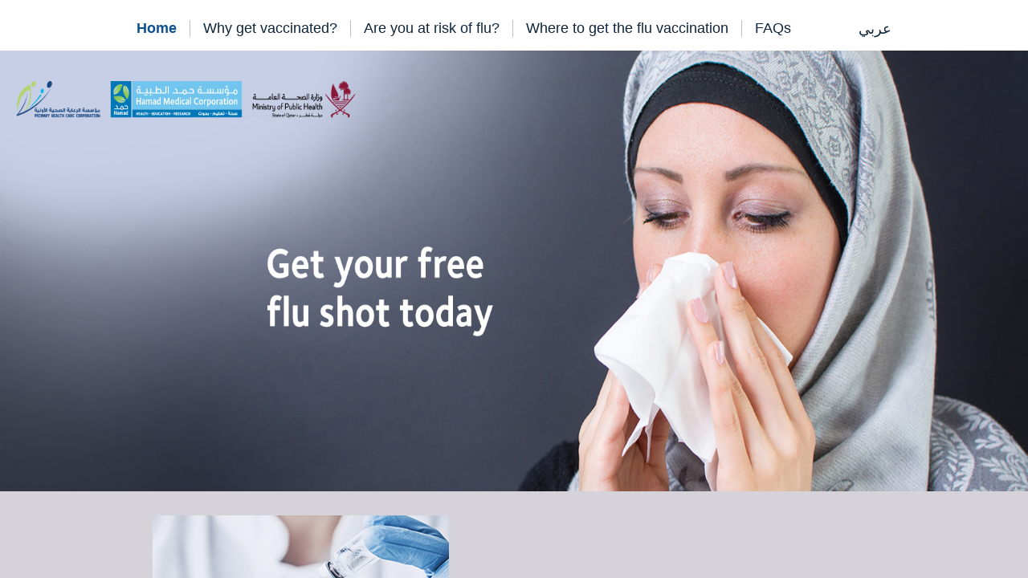

--- FILE ---
content_type: text/html; charset=utf-8
request_url: https://fighttheflu.qa/EN/Pages/default.aspx
body_size: 17819
content:


                            <!DOCTYPE html >

                            <!--|Top Navigation|-->
                            <html lang="en" dir="ltr">

                                    <head><meta http-equiv="X-UA-Compatible" content="IE=10" /><meta name="viewport" content="width=device-width, initial-scale=1" /><meta name="GENERATOR" content="Microsoft SharePoint" /><meta http-equiv="Content-type" content="text/html; charset=utf-8" /><meta http-equiv="Expires" content="0" /><title>
	
            Flu Campaign           
            
            Home   
        
</title>
                                        <link id="CssLink-f9bb8b57da2a4521be211d033ba7e1c5" rel="stylesheet" type="text/css" href="/_layouts/15/1033/styles/Themable/corev15.css?rev=UP2nlZLed9gOy%2BMP38oz0A%3D%3DTAG0"/>
<link id="CssLink-1532a0b08122474bb3d4ee87f3063bb8" rel="stylesheet" type="text/css" href="/_layouts/15/1033/styles/controls15.css?rev=2IBVEwk7giQsVe04Gyfzhg%3D%3DTAG0"/>
<style id="SPThemeHideForms" type="text/css">body {opacity:0 !important}</style>
                                        <script type="text/javascript">// <![CDATA[ 

var g_SPOffSwitches={};
// ]]>
</script>
<script type="text/javascript" src="/_layouts/15/1033/initstrings.js?rev=pKvNgmcZEN9Dcc8Ss9eyug%3D%3DTAG0"></script>
<script type="text/javascript" src="/_layouts/15/init.js?rev=JDVe0qeRv%2B47mYCLz1IHfw%3D%3DTAG0"></script>
<script type="text/javascript" src="/_layouts/15/theming.js?rev=SuLUbbwTXcxFWOWLFUsOkw%3D%3DTAG0"></script>
<script type="text/javascript" src="/_layouts/15/1033/sp.publishing.resources.js?rev=DMFFOgImevDyKrjkZ97j%2FA%3D%3DTAG0"></script>
<script type="text/javascript" src="/_layouts/15/mediaplayer.js?rev=6ZjyUofFUTC2QnFSu53e5A%3D%3DTAG0"></script>
<script type="text/javascript" src="/ScriptResource.axd?d=fk7iCzX00FD3YT836GO1nZA5XrbG1RrMPjiFjwAqY72GyiBAKuRKAy7OXAEPXL6Kst8GsdFlsrBqJJh0I7tvL2gHo3zapMYrQ2vznE_9DD381jn8SMWGLLdx4DfqaMJaihmHqXXSlL2_kbhRp53Iez71B5UZcZQjhEnV0yM62rctBpdy-AlenYzMm4yewM4g0&amp;t=5c0e0825"></script>
<script type="text/javascript" src="/_layouts/15/blank.js?rev=lIC2vMCpQuPjRmKN1MbTBA%3D%3DTAG0"></script>
<script type="text/javascript" src="/ScriptResource.axd?d=82UXMJdrqfOFKM743fE7rDA6sxxFOoVYyCYfoJzV_Cd9WpcE2rBvCIx-7A0rdJclrJlKJJ7XcZVZG48ZHi3OiE8yvR_neXonNnP7uHJ93pKq8Gjfw6lp2mXab6L31TiiOpu825SiFYPQe5HgzUHVd6Vqbcmd8ZGbOrojWAjvg4oi7z8bGtvQTtlczHkm11Kp0&amp;t=5c0e0825"></script>
<script type="text/javascript">RegisterSod("require.js", "\u002f_layouts\u002f15\u002frequire.js?rev=bv3fWJhk0uFGpVwBxnZKNQ\u00253D\u00253DTAG0");</script>
<script type="text/javascript">RegisterSod("strings.js", "\u002f_layouts\u002f15\u002f1033\u002fstrings.js?rev=OSkQAUnMf\u00252FOyrfxwk\u00252B88Ww\u00253D\u00253DTAG0");</script>
<script type="text/javascript">RegisterSod("sp.res.resx", "\u002f_layouts\u002f15\u002f1033\u002fsp.res.js?rev=FnWveYddVjlqQYS2ZBOOzA\u00253D\u00253DTAG0");</script>
<script type="text/javascript">RegisterSod("sp.runtime.js", "\u002f_layouts\u002f15\u002fsp.runtime.js?rev=BU2AZrGoWD1j6\u00252BGREg1pDQ\u00253D\u00253DTAG0");RegisterSodDep("sp.runtime.js", "sp.res.resx");</script>
<script type="text/javascript">RegisterSod("sp.js", "\u002f_layouts\u002f15\u002fsp.js?rev=oPd5AHMlT\u00252Fk2\u00252Bfrgrw35zg\u00253D\u00253DTAG0");RegisterSodDep("sp.js", "sp.runtime.js");RegisterSodDep("sp.js", "sp.ui.dialog.js");RegisterSodDep("sp.js", "sp.res.resx");</script>
<script type="text/javascript">RegisterSod("sp.init.js", "\u002f_layouts\u002f15\u002fsp.init.js?rev=2MoYgNMLjxsigD00oYDW5Q\u00253D\u00253DTAG0");</script>
<script type="text/javascript">RegisterSod("sp.ui.dialog.js", "\u002f_layouts\u002f15\u002fsp.ui.dialog.js?rev=B6nJGP4w1dTYMjMMXiuOMg\u00253D\u00253DTAG0");RegisterSodDep("sp.ui.dialog.js", "sp.init.js");RegisterSodDep("sp.ui.dialog.js", "sp.res.resx");</script>
<script type="text/javascript">RegisterSod("core.js", "\u002f_layouts\u002f15\u002fcore.js?rev=wIyVleKS23oKCydwgUhXRw\u00253D\u00253DTAG0");RegisterSodDep("core.js", "strings.js");</script>
<script type="text/javascript">RegisterSod("menu.js", "\u002f_layouts\u002f15\u002fmenu.js?rev=SM133XOcJI\u00252FPEYSuSQ\u00252F6Uw\u00253D\u00253DTAG0");</script>
<script type="text/javascript">RegisterSod("mQuery.js", "\u002f_layouts\u002f15\u002fmquery.js?rev=6Os\u00252BGwlqndLZxDRlhC6zog\u00253D\u00253DTAG0");</script>
<script type="text/javascript">RegisterSod("callout.js", "\u002f_layouts\u002f15\u002fcallout.js?rev=ovXU\u00252BpTz\u00252FvAg3JyjmhLdqw\u00253D\u00253DTAG0");RegisterSodDep("callout.js", "strings.js");RegisterSodDep("callout.js", "mQuery.js");RegisterSodDep("callout.js", "core.js");</script>
<script type="text/javascript">RegisterSod("sp.core.js", "\u002f_layouts\u002f15\u002fsp.core.js?rev=jlwLTacFIUqwdeTHk203PQ\u00253D\u00253DTAG0");RegisterSodDep("sp.core.js", "strings.js");RegisterSodDep("sp.core.js", "sp.init.js");RegisterSodDep("sp.core.js", "core.js");</script>
<script type="text/javascript">RegisterSod("clienttemplates.js", "\u002f_layouts\u002f15\u002fclienttemplates.js?rev=UZ6GXg4iAHMMLj50QeSbGA\u00253D\u00253DTAG0");</script>
<script type="text/javascript">RegisterSod("sharing.js", "\u002f_layouts\u002f15\u002fsharing.js?rev=GQbFyiZZ3tMMSnVyKM0TDg\u00253D\u00253DTAG0");RegisterSodDep("sharing.js", "strings.js");RegisterSodDep("sharing.js", "mQuery.js");RegisterSodDep("sharing.js", "clienttemplates.js");RegisterSodDep("sharing.js", "core.js");</script>
<script type="text/javascript">RegisterSod("suitelinks.js", "\u002f_layouts\u002f15\u002fsuitelinks.js?rev=gVNYZ1fkBwxC98YykIDeJg\u00253D\u00253DTAG0");RegisterSodDep("suitelinks.js", "strings.js");RegisterSodDep("suitelinks.js", "core.js");</script>
<script type="text/javascript">RegisterSod("userprofile", "\u002f_layouts\u002f15\u002fsp.userprofiles.js?rev=J0M1pzLkfDXcJflabMvTYA\u00253D\u00253DTAG0");RegisterSodDep("userprofile", "sp.runtime.js");</script>
<script type="text/javascript">RegisterSod("followingcommon.js", "\u002f_layouts\u002f15\u002ffollowingcommon.js?rev=lPI30dgD7CmSTsrG1P8SbQ\u00253D\u00253DTAG0");RegisterSodDep("followingcommon.js", "strings.js");RegisterSodDep("followingcommon.js", "sp.js");RegisterSodDep("followingcommon.js", "userprofile");RegisterSodDep("followingcommon.js", "core.js");RegisterSodDep("followingcommon.js", "mQuery.js");</script>
<script type="text/javascript">RegisterSod("profilebrowserscriptres.resx", "\u002f_layouts\u002f15\u002f1033\u002fprofilebrowserscriptres.js?rev=qwf69WaVc1mYlJLXqmZmVA\u00253D\u00253DTAG0");</script>
<script type="text/javascript">RegisterSod("sp.ui.mysitecommon.js", "\u002f_layouts\u002f15\u002fsp.ui.mysitecommon.js?rev=umSLZ47DtEjI2LUwiDB1WA\u00253D\u00253DTAG0");RegisterSodDep("sp.ui.mysitecommon.js", "sp.init.js");RegisterSodDep("sp.ui.mysitecommon.js", "sp.runtime.js");RegisterSodDep("sp.ui.mysitecommon.js", "userprofile");RegisterSodDep("sp.ui.mysitecommon.js", "profilebrowserscriptres.resx");</script>
<script type="text/javascript">RegisterSod("browserScript", "\u002f_layouts\u002f15\u002fie55up.js?rev=0jxygzTtWSTOFekljoVKGQ\u00253D\u00253DTAG0");RegisterSodDep("browserScript", "strings.js");</script>
<script type="text/javascript">RegisterSod("inplview", "\u002f_layouts\u002f15\u002finplview.js?rev=BylHE5YcVn\u00252FyBzeNt2vKlQ\u00253D\u00253DTAG0");RegisterSodDep("inplview", "strings.js");RegisterSodDep("inplview", "core.js");RegisterSodDep("inplview", "clienttemplates.js");RegisterSodDep("inplview", "sp.js");</script>
<link type="text/xml" rel="alternate" href="/EN/_vti_bin/spsdisco.aspx" />
                                            
                                            
                                            <link rel="canonical" href="https://www.fighttheflu.qa:443/EN/Pages/default.aspx" />
                                            
                                            
                                        <span id="DeltaSPWebPartManager">
                                            
                                        </span><link rel="stylesheet" href="https://cdnjs.cloudflare.com/ajax/libs/font-awesome/4.7.0/css/font-awesome.min.css" />

                                        <!-- Custom Scripts -->
                                        <script src="/_layouts/15/hmcinternet/en/Scripts/jquery-1.11.0.min.js" type="text/javascript"></script>
                                        <script src="/_layouts/15/hmcinternet/en/Scripts/jquery-migrate-1.2.1.min.js" type="text/javascript"></script>
                                        <script src="/_layouts/15/hmcinternet/en/Scripts/jquery.ba-bbq.min.js" type="text/javascript"></script>
                                        <script src="/_layouts/15/hmcinternet/en/Scripts/jquery-ui-1.9.2.custom.min.js" type="text/javascript"></script>
                                        <script src="/_layouts/15/hmcinternet/en/Scripts/jquery.carouFredSel-5.6.4.js" type="text/javascript"></script><script src="/_layouts/15/hmcinternet/en/Scripts/jquery.carouFredSel-5.6.4-packed.js" type="text/javascript"></script>
                                        <script src="/_layouts/15/hmcinternet/en/Scripts/jquery.blockUI.js" type="text/javascript"></script>
                                        <script src="/_layouts/15/hmcinternet/en/Scripts/jquery.easing.1.3.js" type="text/javascript"></script>
                                        <script src="/_layouts/15/hmcinternet/en/Scripts/jquery.fancybox-1.3.4.pack.js" type="text/javascript"></script>
                                        <script src="/_layouts/15/hmcinternet/en/Scripts/jquery.hint.js" type="text/javascript"></script>
                                        <script src="/_layouts/15/hmcinternet/en/Scripts/jquery.isotope.min.js" type="text/javascript"></script>
                                        <script src="/_layouts/15/hmcinternet/en/Scripts/jquery.isotope.masonry.js" type="text/javascript"></script>
                                        <script src="/_layouts/15/hmcinternet/en/Scripts/jquery.qtip.min.js" type="text/javascript"></script>
                                        <script src="/_layouts/15/hmcinternet/en/Scripts/jquery.sliderControl.js" type="text/javascript"></script>
                                        <script src="/_layouts/15/hmcinternet/en/Scripts/jquery.timeago.js" type="text/javascript"></script>
                                        <script src="/_layouts/15/hmcinternet/en/Scripts/crawler.js" type="text/javascript"></script>
                                        <!--<script src="/_layouts/15/HMCInternet/EN/Scripts/respond.js" type="text/javascript"></script>-->
                                        <script src="/_layouts/15/hmcinternet/en/Scripts/main.js" type="text/javascript"></script>

                                        <!-- Custom Styles and Scripts -->
                                        <link href="../../_catalogs/masterpage/CSS/Style.css" type="text/css" rel="stylesheet" /><link href="../../_catalogs/masterpage/CSS/responsive.css" type="text/css" rel="stylesheet" />

                                        <!--<link type="text/css" rel="stylesheet" href="/_layouts/15/hmcinternet/en/style/jquery-ui-1.9.2.custom.css" /><link type="text/css" rel="stylesheet" href="/_layouts/15/hmcinternet/en/style/responsive.css" /><link type="text/css" rel="stylesheet" href="/_layouts/15/hmcinternet/en/style/animations.css" />-->

                                        <meta charset="utf-8" />

                                        <script type="text/javascript">
                                            var slideIndex = 0;
                                            marqueeInit({
                                                uniqueid: 'NewsBar',
                                                style: {
                                                    'padding': '5px',
                                                    'width': '1000px' //1000px
                                                },
                                                inc: 3, //speed - pixel increment for each iteration of this marquee's movement
                                                mouse: 'cursor driven', //mouseover behavior ('pause' 'cursor driven' or false)
                                                moveatleast: 1,
                                                neutral: 150,
                                                savedirection: true

                                            });

                                            var siteurl;
                                            var Arabicurl;

                                            $(document).ready(function() {
                                                siteurl = _spPageContextInfo.siteAbsoluteUrl;
                                                var relativeURL = _spPageContextInfo.webServerRelativeUrl
                                                if (relativeURL.indexOf("AR") != -1) {
                                                    BindNavigationsAR();

                                                    $("head").append($('<link rel="stylesheet" href="../../_catalogs/masterpage/CSS/Style_AR.css" type="text/css" media="screen" />'));
                                                    $("head").append($('<link rel="stylesheet" href="../../_catalogs/masterpage/CSS/responsive_AR.css" type="text/css" media="screen" />'));
                                                    $('link[href="CSS/responsive.css"]').remove();

                                                    $(".innerSlider img").each(function() {
                                                        $(this).attr("src", ($(this).attr("src").replace("EN/Flu_Campaign", "EN")));
                                                    });

                                                    $(".innerContent img").each(function() {
                                                        $(this).attr("src", ($(this).attr("src").replace("EN/Flu_Campaign", "EN")));
                                                    });

                                                    $(".divWelcomeBox img").each(function() {
                                                        $(this).attr("src", ($(this).attr("src").replace("EN/Flu_Campaign", "EN")));
                                                    });

                                                    $(".divMap img").each(function() {
                                                        $(this).attr("src", ($(this).attr("src").replace("EN/Flu_Campaign", "EN")));
                                                    });

                                                } else {
                                                    BindNavigations();

                                                }

                                                $(".topNav").each(function() {
                                                    $(this).find('li').each(function() {
                                                        if (window.location.href == $(this).find('a').prop("href")) {
                                                            $(this).find('a').attr("style", "color:#0e5191;font-weight: bold;");
                                                        }
                                                    });

                                                });



                                            });

                                            function BindNavigations() {

                                                $(".center").append('<ul style="float: right;" class="topNav"><li><a href="/AR/Flu_Campaign/Pages/default.aspx">عربي</a></li></ul>');
                                                Arabicurl = _spPageContextInfo.webServerRelativeUrl.replace("EN", "AR");
                                                $(".center").find('ul').eq('1').find('li a').prop("href", Arabicurl);

                                            }

                                            function BindNavigationsAR() {

                                                $(".center").append('<ul style="float: left;" class="topNav"><li><a href="/EN/Flu_Campaign/Pages/default.aspx">EN</a></li></ul>');
                                                Arabicurl = _spPageContextInfo.webServerRelativeUrl.replace("AR", "EN");
                                                $(".center").find('ul').eq('1').find('li a').prop("href", Arabicurl);

                                            }
                                        </script>
                                        <script async src="https://www.googletagmanager.com/gtag/js?id=UA-64465225-3"></script>
                                        <script>
                                            window.dataLayer = window.dataLayer || [];

                                            function gtag() {
                                                dataLayer.push(arguments);
                                            }
                                            gtag('js', new Date());
                                            gtag('config', 'UA-64465225-3');
                                        </script>
                                    </head>

                                    <body onhashchange="if (typeof(_spBodyOnHashChange) != 'undefined') _spBodyOnHashChange();">
                                        
                                        <div id="imgPrefetch" style="display:none">
<img src="/_layouts/15/images/spcommon.png?rev=43" />
</div>

                                        <form method="post" action="./default.aspx" onsubmit="javascript:return WebForm_OnSubmit();" id="aspnetForm">
<div class="aspNetHidden">
<input type="hidden" name="_wpcmWpid" id="_wpcmWpid" value="" />
<input type="hidden" name="wpcmVal" id="wpcmVal" value="" />
<input type="hidden" name="MSOWebPartPage_PostbackSource" id="MSOWebPartPage_PostbackSource" value="" />
<input type="hidden" name="MSOTlPn_SelectedWpId" id="MSOTlPn_SelectedWpId" value="" />
<input type="hidden" name="MSOTlPn_View" id="MSOTlPn_View" value="0" />
<input type="hidden" name="MSOTlPn_ShowSettings" id="MSOTlPn_ShowSettings" value="False" />
<input type="hidden" name="MSOGallery_SelectedLibrary" id="MSOGallery_SelectedLibrary" value="" />
<input type="hidden" name="MSOGallery_FilterString" id="MSOGallery_FilterString" value="" />
<input type="hidden" name="MSOTlPn_Button" id="MSOTlPn_Button" value="none" />
<input type="hidden" name="__EVENTTARGET" id="__EVENTTARGET" value="" />
<input type="hidden" name="__EVENTARGUMENT" id="__EVENTARGUMENT" value="" />
<input type="hidden" name="__REQUESTDIGEST" id="__REQUESTDIGEST" value="noDigest" />
<input type="hidden" name="MSOSPWebPartManager_DisplayModeName" id="MSOSPWebPartManager_DisplayModeName" value="Browse" />
<input type="hidden" name="MSOSPWebPartManager_ExitingDesignMode" id="MSOSPWebPartManager_ExitingDesignMode" value="false" />
<input type="hidden" name="MSOWebPartPage_Shared" id="MSOWebPartPage_Shared" value="" />
<input type="hidden" name="MSOLayout_LayoutChanges" id="MSOLayout_LayoutChanges" value="" />
<input type="hidden" name="MSOLayout_InDesignMode" id="MSOLayout_InDesignMode" value="" />
<input type="hidden" name="_wpSelected" id="_wpSelected" value="" />
<input type="hidden" name="_wzSelected" id="_wzSelected" value="" />
<input type="hidden" name="MSOSPWebPartManager_OldDisplayModeName" id="MSOSPWebPartManager_OldDisplayModeName" value="Browse" />
<input type="hidden" name="MSOSPWebPartManager_StartWebPartEditingName" id="MSOSPWebPartManager_StartWebPartEditingName" value="false" />
<input type="hidden" name="MSOSPWebPartManager_EndWebPartEditing" id="MSOSPWebPartManager_EndWebPartEditing" value="false" />
<input type="hidden" name="__VIEWSTATE" id="__VIEWSTATE" value="/[base64]/ZAICD2QWAgIBDxYCHwYFJi9FTi9BcmUteW91LWF0LXJpc2svUGFnZXMvZGVmYXVsdC5hc3B4FgJmDxUBF0FyZSB5b3UgYXQgcmlzayBvZiBmbHU/[base64]/FG9CsniSrVjWx2" />
</div>

<script type="text/javascript">
//<![CDATA[
var theForm = document.forms['aspnetForm'];
if (!theForm) {
    theForm = document.aspnetForm;
}
function __doPostBack(eventTarget, eventArgument) {
    if (!theForm.onsubmit || (theForm.onsubmit() != false)) {
        theForm.__EVENTTARGET.value = eventTarget;
        theForm.__EVENTARGUMENT.value = eventArgument;
        theForm.submit();
    }
}
//]]>
</script>


<script src="/WebResource.axd?d=ekTTjO6G6jIrSzuCfpVgEfYvkdrO2YwPq2_yzurvlKA8MADrS2KsYWk0_XjN50DBamDO4F1VKJjh5-JcixgpYyxFrmoqigpUSomBSem4Ob81&amp;t=638901644248157332" type="text/javascript"></script>


<script type="text/javascript">
//<![CDATA[
var MSOWebPartPageFormName = 'aspnetForm';
var g_presenceEnabled = true;
var g_wsaEnabled = false;

var g_correlationId = 'd08eeda1-bfcb-70f2-da49-66e801193add';
var g_wsaQoSEnabled = false;
var g_wsaQoSDataPoints = [];
var g_wsaRUMEnabled = false;
var g_wsaLCID = 1033;
var g_wsaListTemplateId = 850;
var g_wsaSiteTemplateId = 'BLANKINTERNET#2';
var _spPageContextInfo={"webServerRelativeUrl":"/EN","webAbsoluteUrl":"https://fighttheflu.qa/EN","viewId":"","listId":"{5c6c6207-dbdd-4359-af58-640b96c71c7d}","listPermsMask":{"High":16,"Low":196673},"listUrl":"/EN/Pages","listTitle":"Pages","listBaseTemplate":850,"viewOnlyExperienceEnabled":false,"blockDownloadsExperienceEnabled":false,"idleSessionSignOutEnabled":false,"cdnPrefix":"","siteAbsoluteUrl":"https://fighttheflu.qa","siteId":"{71e81aa6-0158-49b8-b392-31166b21261b}","showNGSCDialogForSyncOnTS":false,"supportPoundStorePath":true,"supportPercentStorePath":true,"siteSubscriptionId":null,"CustomMarkupInCalculatedFieldDisabled":true,"AllowCustomMarkupInCalculatedField":false,"isSPO":false,"farmLabel":null,"serverRequestPath":"/EN/Pages/default.aspx","layoutsUrl":"_layouts/15","webId":"{1cb4f44a-b289-414e-a68f-3d756208188d}","webTitle":"Flu Campaign","webTemplate":"53","webTemplateConfiguration":"BLANKINTERNET#2","webDescription":"","tenantAppVersion":"0","isAppWeb":false,"webLogoUrl":"/_layouts/15/hmcinternet/en/images/hmc_logo124.png","webLanguage":1033,"currentLanguage":1033,"currentUICultureName":"en-US","currentCultureName":"en-US","currentCultureLCID":1033,"env":null,"nid":0,"fid":0,"serverTime":"2026-01-16T12:20:43.9769929Z","siteClientTag":"35$$16.0.10417.20083","crossDomainPhotosEnabled":false,"openInClient":false,"Has2019Era":true,"webUIVersion":15,"webPermMasks":{"High":16,"Low":196673},"pageListId":"{5c6c6207-dbdd-4359-af58-640b96c71c7d}","pageItemId":1,"pagePermsMask":{"High":16,"Low":196673},"pagePersonalizationScope":1,"userEmail":"","userId":0,"userLoginName":null,"userDisplayName":null,"isAnonymousUser":true,"isAnonymousGuestUser":false,"isEmailAuthenticationGuestUser":false,"isExternalGuestUser":false,"systemUserKey":null,"alertsEnabled":true,"siteServerRelativeUrl":"/","allowSilverlightPrompt":"True","themeCacheToken":"/EN::3:","themedCssFolderUrl":null,"themedImageFileNames":null,"modernThemingEnabled":true,"isSiteAdmin":false,"ExpFeatures":[480216468,1884350801,1158731092,62197791,538521105,335811073,4194306,34614301,268500996,-1946025984,28445328,-2147475455,134291456,65536,288,950272,1282,808326148,134217873,0,0,-1073217536,545285252,18350656,-467402752,6291457,-2147483644,1074794496,-1728053184,1845537108,622628,4102,0,0,0,0,0,0,0,0,0,0,0,0,0,0,0],"killSwitches":{},"InternalValidAuthorities":["www.hamad.health","admin.hamad.qa","admin.hamad.qa","www.hamad.qa","ccdapps.hamad.qa","hamad.qa","sp2019.hamad.qa"],"CorrelationId":"d08eeda1-bfcb-70f2-da49-66e801193add","hasManageWebPermissions":false,"isNoScriptEnabled":false,"groupId":null,"groupHasHomepage":true,"groupHasQuickLaunchConversationsLink":false,"departmentId":null,"hubSiteId":null,"hasPendingWebTemplateExtension":false,"isHubSite":false,"isWebWelcomePage":true,"siteClassification":"","hideSyncButtonOnODB":false,"showNGSCDialogForSyncOnODB":false,"sitePagesEnabled":false,"sitePagesFeatureVersion":0,"DesignPackageId":"00000000-0000-0000-0000-000000000000","groupType":null,"groupColor":"#ee0410","siteColor":"#ee0410","headerEmphasis":0,"navigationInfo":null,"guestsEnabled":false,"MenuData":{"SignInUrl":"/EN/_layouts/15/Authenticate.aspx?Source=%2FEN%2FPages%2Fdefault%2Easpx"},"RecycleBinItemCount":-1,"PublishingFeatureOn":true,"PreviewFeaturesEnabled":false,"disableAppViews":false,"disableFlows":false,"serverRedirectedUrl":null,"formDigestValue":"0x455C1B45507E21617B33D4F2A6492D97D172ADD983055184C34DFBD13249B3985D232DE00F0C1F8D5316ED28FE0CADCE444F6C0AA48BA69EF4ECF7974FA14982,16 Jan 2026 12:20:44 -0000","maximumFileSize":10240,"formDigestTimeoutSeconds":1800,"canUserCreateMicrosoftForm":false,"canUserCreateVisioDrawing":true,"readOnlyState":null,"isTenantDevSite":false,"preferUserTimeZone":false,"userTimeZoneData":null,"userTime24":false,"userFirstDayOfWeek":null,"webTimeZoneData":null,"webTime24":false,"webFirstDayOfWeek":null,"isSelfServiceSiteCreationEnabled":null,"alternateWebAppHost":"","aadTenantId":"","aadUserId":"","aadInstanceUrl":"","msGraphEndpointUrl":"https://","allowInfectedDownload":true};_spPageContextInfo.updateFormDigestPageLoaded=new Date();_spPageContextInfo.clientServerTimeDelta=new Date(_spPageContextInfo.serverTime)-new Date();if(typeof(define)=='function'){define('SPPageContextInfo',[],function(){return _spPageContextInfo;});}var L_Menu_BaseUrl="/EN";
var L_Menu_LCID="1033";
var L_Menu_SiteTheme="null";
document.onreadystatechange=fnRemoveAllStatus; function fnRemoveAllStatus(){removeAllStatus(true)};Flighting.ExpFeatures = [480216468,1884350801,1158731092,62197791,538521105,335811073,4194306,34614301,268500996,-1946025984,28445328,-2147475455,134291456,65536,288,950272,1282,808326148,134217873,0,0,-1073217536,545285252,18350656,-467402752,6291457,-2147483644,1074794496,-1728053184,1845537108,622628,4102,0,0,0,0,0,0,0,0,0,0,0,0,0,0,0]; (function()
{
    if(typeof(window.SP) == "undefined") window.SP = {};
    if(typeof(window.SP.YammerSwitch) == "undefined") window.SP.YammerSwitch = {};

    var ysObj = window.SP.YammerSwitch;
    ysObj.IsEnabled = false;
    ysObj.TargetYammerHostName = "www.yammer.com";
} )(); var _spWebPartComponents = new Object();//]]>
</script>

<script src="/_layouts/15/blank.js?rev=lIC2vMCpQuPjRmKN1MbTBA%3D%3DTAG0" type="text/javascript"></script>
<script type="text/javascript">
//<![CDATA[
window.SPThemeUtils && SPThemeUtils.RegisterCssReferences([{"Url":"\u002f_layouts\u002f15\u002f1033\u002fstyles\u002fThemable\u002fcorev15.css?rev=UP2nlZLed9gOy\u00252BMP38oz0A\u00253D\u00253DTAG0","OriginalUrl":"\u002f_layouts\u002f15\u002f1033\u002fstyles\u002fThemable\u002fcorev15.css?rev=UP2nlZLed9gOy\u00252BMP38oz0A\u00253D\u00253DTAG0","Id":"CssLink-f9bb8b57da2a4521be211d033ba7e1c5","ConditionalExpression":"","After":"","RevealToNonIE":"false"},{"Url":"\u002f_layouts\u002f15\u002f1033\u002fstyles\u002fcontrols15.css?rev=2IBVEwk7giQsVe04Gyfzhg\u00253D\u00253DTAG0","OriginalUrl":"\u002f_layouts\u002f15\u002f1033\u002fstyles\u002fcontrols15.css?rev=2IBVEwk7giQsVe04Gyfzhg\u00253D\u00253DTAG0","Id":"CssLink-1532a0b08122474bb3d4ee87f3063bb8","ConditionalExpression":"","After":"","RevealToNonIE":"false"}]);
(function(){

        if (typeof(_spBodyOnLoadFunctions) === 'undefined' || _spBodyOnLoadFunctions === null) {
            return;
        }
        _spBodyOnLoadFunctions.push(function() {
            SP.SOD.executeFunc('core.js', 'FollowingDocument', function() { FollowingDocument(); });
        });
    })();(function(){

        if (typeof(_spBodyOnLoadFunctions) === 'undefined' || _spBodyOnLoadFunctions === null) {
            return;
        }
        _spBodyOnLoadFunctions.push(function() {
            SP.SOD.executeFunc('core.js', 'FollowingCallout', function() { FollowingCallout(); });
        });
    })();if (typeof(DeferWebFormInitCallback) == 'function') DeferWebFormInitCallback();function WebForm_OnSubmit() {
UpdateFormDigest('\u002fEN', 1440000);if (typeof(_spFormOnSubmitWrapper) != 'undefined') {return _spFormOnSubmitWrapper();} else {return true;};
return true;
}
//]]>
</script>

<div class="aspNetHidden">

	<input type="hidden" name="__VIEWSTATEGENERATOR" id="__VIEWSTATEGENERATOR" value="BAB98CB3" />
	<input type="hidden" name="__EVENTVALIDATION" id="__EVENTVALIDATION" value="/wEdAAIMWJ4KkK4ODrJu2g16qDsZ2B7a08o2H1MNJYsd9ZVB5jIP47k9SiJpkU3CDvI3YmuQGH7zaPJUvcMPc7ykZ02K" />
</div>
                                            <script type="text/javascript">
//<![CDATA[
Sys.WebForms.PageRequestManager._initialize('ctl00$ScriptManager', 'aspnetForm', [], [], [], 90, 'ctl00');
//]]>
</script>




                                            <div>
	
                                                <div id="TurnOnAccessibility" style="display:none" class="s4-notdlg noindex">
                                                    <a id="linkTurnOnAcc" href="#" class="ms-accessible ms-acc-button" onclick="SetIsAccessibilityFeatureEnabled(true);UpdateAccessibilityUI();document.getElementById('linkTurnOffAcc').focus();return false;">
                                                        Turn on more accessible mode
                                                    </a>
                                                </div>
                                                <div id="TurnOffAccessibility" style="display:none" class="s4-notdlg noindex">
                                                    <a id="linkTurnOffAcc" href="#" class="ms-accessible ms-acc-button" onclick="SetIsAccessibilityFeatureEnabled(false);UpdateAccessibilityUI();document.getElementById('linkTurnOnAcc').focus();return false;">
                                                        Turn off more accessible mode
                                                    </a>
                                                </div>
                                            
</div>
                                            <div id="ms-designer-ribbon">
                                                <div>
	
	<div id="s4-ribbonrow" style="visibility:hidden;display:none"></div>

</div>



                                            </div>
                                            <!-- <span>
            
<a id="ctl00_ctl55_ExplicitLogin" class="ms-signInLink" href="https://fighttheflu.qa/EN/_layouts/15/Authenticate.aspx?Source=%2FEN%2FPages%2Fdefault%2Easpx" style="display:inline-block;">Sign In</a>

        </span>-->

                                            


                                            <div id="s4-workspace">
                                                <div id="s4-bodyContainer">
                                                    

<style>

    .classBold{
        color:#0e5191;
        font-weight: bold;
    }

</style>

<div class="divTopNavigation center">
    <ul class="topNav">
        
                <li><a href="/EN/Pages/default.aspx" id="ctl00_TopNavigation_rptTopNavigation_ctl00_TopNavigation"> Home </a></li>                
            
                <li><a href="/EN/Why-get-vaccinated/Pages/default.aspx" id="ctl00_TopNavigation_rptTopNavigation_ctl01_TopNavigation"> Why get vaccinated? </a></li>                
            
                <li><a href="/EN/Are-you-at-risk/Pages/default.aspx" id="ctl00_TopNavigation_rptTopNavigation_ctl02_TopNavigation"> Are you at risk of flu? </a></li>                
            
                <li><a href="/EN/Where-to-get-the-flu-vaccination/Pages/default.aspx" id="ctl00_TopNavigation_rptTopNavigation_ctl03_TopNavigation"> Where to get the flu vaccination </a></li>                
            
                <li><a href="/EN/FAQs/Pages/default.aspx" id="ctl00_TopNavigation_rptTopNavigation_ctl04_TopNavigation"> FAQs </a></li>                
            
    </ul>
</div>
                



                                                      
            
       
		<p></p>
		<div class="ms-webpart-zone ms-fullWidth">
	<div id="MSOZoneCell_WebPartctl00_ctl37_g_ecaad6a1_0437_4b57_b5e2_370cea5ff431" class="s4-wpcell-plain ms-webpartzone-cell ms-webpart-cell-vertical-inline-table ms-webpart-cell-vertical ms-fullWidth ">
		<div class="ms-webpart-chrome ms-webpart-chrome-vertical ms-webpart-chrome-fullWidth ">
			<div WebPartID="ecaad6a1-0437-4b57-b5e2-370cea5ff431" HasPers="false" id="WebPartctl00_ctl37_g_ecaad6a1_0437_4b57_b5e2_370cea5ff431" width="100%" class="ms-WPBody " allowDelete="false" allowExport="false" style="" ><div id="ctl00_ctl37_g_ecaad6a1_0437_4b57_b5e2_370cea5ff431">
				

    <ul class="slider">
        
                <li style="background-image: url('/EN/Documents/Banner01.jpg');">&nbsp; </li>
            
                <li style="background-image: url('/EN/Documents/Banner02.jpg');">&nbsp; </li>
            
                <li style="background-image: url('/EN/Documents/Banner01.jpg');">&nbsp; </li>
            
                <li style="background-image: url('/EN/Documents/Banner04.jpg');">&nbsp; </li>
            
    </ul>
    


			</div><div class="ms-clear"></div></div>
		</div>
	</div>
</div>
       
                                                    <div data-name="ContentPlaceHolderMain">

                                                        <span id="DeltaPlaceHolderMain">
                                                            
		<!-- Full Page -->
		<div class="fullPage">
       <!-- <div id="top_logo" class="top_logo" style="background-color: transparent !important;!important;z-index: 1;">			
<a id="contactimg" href="/EN/Pages/default.aspx" target="_blank" style="padding-left: 10px;border-bottom: none;"><img id="imglink" src="/EN/Flu_Campaign/Documents/Lockup.png" alt=""/></a>
		</div>  -->
		
        	<div class="ms-webpart-zone ms-fullWidth">
	<div id="MSOZoneCell_WebPartctl00_ctl37_g_ffd7551b_8325_4a43_ac23_90e2299d75f5" class="s4-wpcell-plain ms-webpartzone-cell ms-webpart-cell-vertical-inline-table ms-webpart-cell-vertical ms-fullWidth ">
		<div class="ms-hide ">
			<div WebPartID="ffd7551b-8325-4a43-ac23-90e2299d75f5" HasPers="false" id="WebPartctl00_ctl37_g_ffd7551b_8325_4a43_ac23_90e2299d75f5" width="100%" class="ms-WPBody " allowDelete="false" allowExport="false" style="" ><div id="ctl00_ctl37_g_ffd7551b_8325_4a43_ac23_90e2299d75f5">
				


 <div class="slider_content_box clearfix">
            
                    <div class="slider_content" style='display: block'>
                        
                    </div>
                
                    <div class="slider_content" style='display: none'>
                        
                    </div>
                
                    <div class="slider_content" style='display: none'>
                        
                    </div>
                
                    <div class="slider_content" style='display: none'>
                        
                    </div>
                
                    <div class="slider_content" style='display: none'>
                        
                    </div>
                
                    <div class="slider_content" style='display: none'>
                        
                    </div>
                
                    <div class="slider_content" style='display: none'>
                        
                    </div>
                
                    <div class="slider_content" style='display: none'>
                        
                    </div>
                
                    <div class="slider_content" style='display: none'>
                        
                    </div>
                
                    <div class="slider_content" style='display: none'>
                        
                    </div>
                
                    <div class="slider_content" style='display: none'>
                        
                    </div>
                
                    <div class="slider_content" style='display: none'>
                        
                    </div>
                
                    <div class="slider_content" style='display: none'>
                        
                    </div>
                
                    <div class="slider_content" style='display: none'>
                        
                    </div>
                
        </div>

			</div><div class="ms-clear"></div></div>
		</div>
	</div>
</div>
			
			<!-- Web Part Content Area Welcome text boxes -->
			<div class="divWelcomeBoxParent">
			
			<div class="divWelcomeBox">
			<div class="divWelcomeText">
			<div class="ms-webpart-zone ms-fullWidth">
	<div id="MSOZoneCell_WebPartWPQ1" class="s4-wpcell-plain ms-webpartzone-cell ms-webpart-cell-vertical-inline-table ms-webpart-cell-vertical ms-fullWidth ">
		<div class="ms-webpart-chrome ms-webpart-chrome-vertical ms-webpart-chrome-fullWidth ">
			<div WebPartID="bd9a4ec9-5669-4f68-9d5b-61d4a5a208cb" HasPers="false" id="WebPartWPQ1" width="100%" class="ms-WPBody " allowDelete="false" style="" ><div class="ms-rtestate-field"><a href="/EN/Why-get-vaccinated/Pages/default.aspx"><img src="/EN/Documents/Box01.jpg" alt=""/></a><br/></div><div class="ms-clear"></div></div>
		</div>
	</div>
</div>
			</div>		
			<div class="divWelcomeText">
			<div class="ms-webpart-zone ms-fullWidth">
	<div id="MSOZoneCell_WebPartWPQ2" class="s4-wpcell-plain ms-webpartzone-cell ms-webpart-cell-vertical-inline-table ms-webpart-cell-vertical ms-fullWidth ">
		<div class="ms-webpart-chrome ms-webpart-chrome-vertical ms-webpart-chrome-fullWidth ">
			<div WebPartID="e95c201e-1965-4e9b-8074-cceb9c3c604d" HasPers="false" id="WebPartWPQ2" width="100%" class="ms-WPBody " allowDelete="false" style="" ><div class="ms-rtestate-field"><a href="/EN/Are-you-at-risk/Pages/default.aspx"><img src="/EN/Documents/Box02.jpg" _moz_resizing="true" alt=""/></a><br/></div><div class="ms-clear"></div></div>
		</div>
	</div>
</div>
			</div>
			<div class="divWelcomeText">
			<div class="ms-webpart-zone ms-fullWidth">
	<div id="MSOZoneCell_WebPartWPQ7" class="s4-wpcell-plain ms-webpartzone-cell ms-webpart-cell-vertical-inline-table ms-webpart-cell-vertical ms-fullWidth ">
		<div class="ms-webpart-chrome ms-webpart-chrome-vertical ms-webpart-chrome-fullWidth ">
			<div WebPartID="6e8398ea-5df4-4ef9-aa98-aae5c5467f4a" HasPers="false" id="WebPartWPQ7" width="100%" class="ms-WPBody " allowDelete="false" style="" ><div class="ms-rtestate-field">​<a href="/EN/Where-to-get-the-flu-vaccination/Pages/default.aspx"><img src="/EN/PublishingImages/Box04.jpg" alt=""/></a><br/></div><div class="ms-clear"></div></div>
		</div>
	</div>
</div>
			</div>		
			<div class="divWelcomeText">
			<div class="ms-webpart-zone ms-fullWidth">
	<div id="MSOZoneCell_WebPartWPQ3" class="s4-wpcell-plain ms-webpartzone-cell ms-webpart-cell-vertical-inline-table ms-webpart-cell-vertical ms-fullWidth ">
		<div class="ms-webpart-chrome ms-webpart-chrome-vertical ms-webpart-chrome-fullWidth ">
			<div WebPartID="b0521988-b45e-4256-ad84-4524208ab1fa" HasPers="false" id="WebPartWPQ3" width="100%" class="ms-WPBody " allowDelete="false" style="" ><div class="ms-rtestate-field"><a href="/EN/FAQs/Pages/default.aspx"><img src="/EN/Documents/Box03.jpg" _moz_resizing="true" alt=""/></a><br/></div><div class="ms-clear"></div></div>
		</div>
	</div>
</div>
			</div>			
			</div>									
			</div>
			
			<!-- Info Counter -->
			
			<div class="divInfoCounter">
			<div class="divInfo">
			<div class="ms-webpart-zone ms-fullWidth">
	<div id="MSOZoneCell_WebPartctl00_ctl37_g_87b2be78_c52b_4e59_985a_0b0bb029bed6" class="s4-wpcell-plain ms-webpartzone-cell ms-webpart-cell-vertical-inline-table ms-webpart-cell-vertical ms-fullWidth ">
		<div class="ms-webpart-chrome ms-webpart-chrome-vertical ms-webpart-chrome-fullWidth ">
			<div WebPartID="87b2be78-c52b-4e59-985a-0b0bb029bed6" HasPers="false" id="WebPartctl00_ctl37_g_87b2be78_c52b_4e59_985a_0b0bb029bed6" width="100%" class="ms-WPBody " allowDelete="false" allowExport="false" style="display:none;" ><div id="ctl00_ctl37_g_87b2be78_c52b_4e59_985a_0b0bb029bed6">
				<DIV class="ms-rte-embedcode ms-rte-embedwp"><iframe src="https://player.vimeo.com/video/295325415" width="360" height="203" frameborder="0" webkitallowfullscreen mozallowfullscreen allowfullscreen></iframe></DIV>
			</div><div class="ms-clear"></div></div>
		</div><div class="ms-PartSpacingVertical"></div>
	</div><div id="MSOZoneCell_WebPartctl00_ctl37_g_26ca52c8_fcc7_426d_bf56_663a2f86c9fa" class="s4-wpcell-plain ms-webpartzone-cell ms-webpart-cell-vertical-inline-table ms-webpart-cell-vertical ms-fullWidth ">
		<div class="ms-hide " style="width:360px">
			<div WebPartID="26ca52c8-fcc7-426d-bf56-663a2f86c9fa" HasPers="false" id="WebPartctl00_ctl37_g_26ca52c8_fcc7_426d_bf56_663a2f86c9fa" class="ms-WPBody " allowDelete="false" allowExport="false" style="width:360px;display:none;height:203px;" ><div class="mediaPlayerContainer" style="width:100%; height:100%"><video id="ctl00_ctl37_g_26ca52c8_fcc7_426d_bf56_663a2f86c9fa" width="360" height="203"  poster="/EN/Documents/Flu_Video.jpg" src="/_layouts/15/clientbin/mediaplaceholder.mp4" onloadstart="new mediaPlayer.initHtml5Player(this,'','',true,'',false,false,0,false);"><source src="https://editsite.hamad.qa/EN/Flu_Campaign/Documents/Flu-at-risk-groups-EN.mp4" data-label="null" type='video/mp4'>

            <object id="ctl00_ctl37_g_26ca52c8_fcc7_426d_bf56_663a2f86c9fa" type="application/x-silverlight-2" data="data:application/x-silverlight-2," width="100%" height="100%">
                <param name="source" value="/_layouts/15/clientbin/mediaplayer.xap?rev=1BpnsRRCM95YMFGJ5OU0WA%3D%3DTAG0"/>
                <param name="enableHtmlAccess" value="true"/>
                <param name="windowless" value="true" />
                <param name="background" value="#80808080" />
                <param name="initParams" value="renditions=[{&quot;Codec&quot;:null%2C&quot;Label&quot;:&quot;null&quot;%2C&quot;Source&quot;:&quot;https:\/\/editsite.hamad.qa\/EN\/Flu_Campaign\/Documents\/Flu-at-risk-groups-EN.mp4&quot;}],mediaSource=/_layouts/15/clientbin/mediaplaceholder.mp4,previewImageSource=/EN/Documents/Flu_Video.jpg,showEmbedControl=true,videoSetSource=,startPlayBackAt=0" />

                <a href="https://go.microsoft.com/fwlink/?LinkID=124807" style="text-decoration: none;"><img src="https://go.microsoft.com/fwlink/?LinkId=108181" alt="Get Microsoft Silverlight" style="border-style: none"/></a>
            </object>
</video></div><input name="ctl00$ctl37$g_26ca52c8_fcc7_426d_bf56_663a2f86c9fa$HiddenInput" type="hidden" id="ctl00_ctl37_g_26ca52c8_fcc7_426d_bf56_663a2f86c9fa_HiddenInput" /><div class="ms-clear"></div></div>
		</div>
	</div>
</div>
			</div>
			<div class="divCounter">
			<div class="ms-webpart-zone ms-fullWidth">
	<div id="MSOZoneCell_WebPartWPQ6" class="s4-wpcell-plain ms-webpartzone-cell ms-webpart-cell-vertical-inline-table ms-webpart-cell-vertical ms-fullWidth ">
		<div class="ms-webpart-chrome ms-webpart-chrome-vertical ms-webpart-chrome-fullWidth ">
			<div WebPartID="405b9876-ce3d-43b7-9547-ba2e1f901ebc" HasPers="false" id="WebPartWPQ6" width="100%" class="ms-WPBody " allowDelete="false" style="" ><div class="ms-rtestate-field"><p>As the influenza (flu) season approaches, it is important that people take suitable measures to protect themselves and their families against the flu. Flu is a serious disease that can lead to hospitalization and sometimes, even death. The annual seasonal flu vaccine is the best and safest way to reduce the chances catching the flu and potentially spreading it to your families. </p><p>Vaccination to prevent influenza is particularly important for people who are at high risk for the flu and its complications. This includes the elderly, young children, pregnant women and people with certain medical conditions.</p><p>The Ministry of Public Health, Hamad Medical Corporation and Primary Health Care Corporation are working together to provide this year’s flu vaccine free of charge to all residents of Qatar. Within the pages of this website you can find out more information about the flu, the reasons why you should receive the vaccine; and also where you can receive the vaccine.
<script> </script><br/></p></div><div class="ms-clear"></div></div>
		</div><div class="ms-PartSpacingVertical"></div>
	</div><div id="MSOZoneCell_WebPartWPQ4" class="s4-wpcell-plain ms-webpartzone-cell ms-webpart-cell-vertical-inline-table ms-webpart-cell-vertical ms-fullWidth ">
		<div class="ms-webpart-chrome ms-webpart-chrome-vertical ms-webpart-chrome-fullWidth ">
			<div WebPartID="69a0e92d-97ef-4132-92f3-06c51298d24a" HasPers="false" id="WebPartWPQ4" width="100%" class="ms-WPBody " allowDelete="false" style="display:none;" ><div class="ms-rtestate-field"><p>
<span class="ms-rteFontSize-5" style="color: #b19e80;"><strong style="color: #b19e80;"><span style="color: #b19e80;">Where to get the flu shot?</span></strong></span><br/><br/>
It’s never been easier to ensure your and your family are flu ready this year.<br/><br/>

We have created this&#160;map so you can easily find the Primary Health Care Centers and private clinics&#160;offering the seasonal flu vaccine.
<br/></p></div><div class="ms-clear"></div></div>
		</div>
	</div>
</div>				
			</div>
			</div>
			<!-- Map -->
			<div class="divMap">			
			<div class="ms-webpart-zone ms-fullWidth">
	<div id="MSOZoneCell_WebPartWPQ5" class="s4-wpcell-plain ms-webpartzone-cell ms-webpart-cell-vertical-inline-table ms-webpart-cell-vertical ms-fullWidth ">
		<div class="ms-webpart-chrome ms-webpart-chrome-vertical ms-webpart-chrome-fullWidth ">
			<div WebPartID="d382b259-00a4-4a95-9fc9-db5eb75366dd" HasPers="false" id="WebPartWPQ5" width="100%" class="ms-WPBody " allowDelete="false" style="display:none;" ><div class="ms-rtestate-field"><img src="/EN/Documents/Map-2.jpg" alt="" style="width: 100%; height: auto;"/><br/></div><div class="ms-clear"></div></div>
		</div>
	</div>
</div>			
			</div>
			<!-- Counters -->
			<div class="divHospitalCounter">
			<div class="divHospital">
			<menu class="ms-hide">
	<ie:menuitem id="MSOMenu_Help" iconsrc="/_layouts/15/images/HelpIcon.gif" onmenuclick="MSOWebPartPage_SetNewWindowLocation(MenuWebPart.getAttribute('helpLink'), MenuWebPart.getAttribute('helpMode'))" text="Help" type="option" style="display:none">

	</ie:menuitem>
</menu>
			</div>
			<div class="divHospital">
			
			</div>
			<div class="divHospital">
			
			</div>
			</div>
			
        </div>					
        <div style='display:none' id='hidZone'></div>
                                                        </span>

                                                    </div>
                                                    <div class="divfooter">
                                                        <div class="divfooterContent">
                                                            <div class="footerLeft">
                                                                <p>© 2018. All rights reserved.
                                                                </p>
                                                            </div>
                                                            <div class="footerRight">
                                                                <a href="https://www.hamad.qa/">
                                                                    <i class="fa fa-facebook-official fa-2x" style="color:#0c2438">
                                </i>
                                                                </a>
                                                                <a href="https://www.hamad.qa/">
                                                                    <i class="fa fa-twitter fa-2x" style="color:#0c2438">
                                </i>
                                                                </a>
                                                                <a href="https://www.hamad.qa/">
                                                                    <i class="fa fa-instagram fa-2x" style="color:#0c2438">
                                </i>
                                                                </a>
                                                                <a href="https://www.hamad.qa/">
                                                                    <i class="fa fa-snapchat-ghost fa-2x" style="color:#0c2438">
                                </i>
                                                                </a>
                                                                <a href="https://www.hamad.qa/">
                                                                    <i class="fa fa-youtube fa-2x" style="color:#0c2438">
                                </i>
                                                                </a>
                                                            </div>
                                                        </div>
                                                    </div>
                                                </div>
                                            </div>
                                            <div id="DeltaFormDigest">
	
                                                
                                                    <script type="text/javascript">//<![CDATA[
        var formDigestElement = document.getElementsByName('__REQUESTDIGEST')[0];
        if (!((formDigestElement == null) || (formDigestElement.tagName.toLowerCase() != 'input') || (formDigestElement.type.toLowerCase() != 'hidden') ||
            (formDigestElement.value == null) || (formDigestElement.value.length <= 0)))
        {
            formDigestElement.value = '0x455C1B45507E21617B33D4F2A6492D97D172ADD983055184C34DFBD13249B3985D232DE00F0C1F8D5316ED28FE0CADCE444F6C0AA48BA69EF4ECF7974FA14982,16 Jan 2026 12:20:44 -0000';_spPageContextInfo.updateFormDigestPageLoaded = new Date();
        }
        //]]>
        </script>
                                                
                                            
</div>
                                        

<script type="text/javascript">
//<![CDATA[
var _spFormDigestRefreshInterval = 1440000;window.SPThemeUtils && SPThemeUtils.ApplyCurrentTheme(true); IsSPSocialSwitchEnabled = function() { return true; };var _fV4UI = true;
function _RegisterWebPartPageCUI()
{
    var initInfo = {editable: false,isEditMode: false,allowWebPartAdder: false,listId: "{5c6c6207-dbdd-4359-af58-640b96c71c7d}",itemId: 1,recycleBinEnabled: true,enableMinorVersioning: true,enableModeration: true,forceCheckout: true,rootFolderUrl: "\u002fEN\u002fPages",itemPermissions:{High:16,Low:196673}};
    SP.Ribbon.WebPartComponent.registerWithPageManager(initInfo);
    var wpcomp = SP.Ribbon.WebPartComponent.get_instance();
    var hid;
    hid = document.getElementById("_wpSelected");
    if (hid != null)
    {
        var wpid = hid.value;
        if (wpid.length > 0)
        {
            var zc = document.getElementById(wpid);
            if (zc != null)
                wpcomp.selectWebPart(zc, false);
        }
    }
    hid = document.getElementById("_wzSelected");
    if (hid != null)
    {
        var wzid = hid.value;
        if (wzid.length > 0)
        {
            wpcomp.selectWebPartZone(null, wzid);
        }
    }
};
function __RegisterWebPartPageCUI() {
ExecuteOrDelayUntilScriptLoaded(_RegisterWebPartPageCUI, "sp.ribbon.js");}
_spBodyOnLoadFunctionNames.push("__RegisterWebPartPageCUI");var __wpmExportWarning='This Web Part Page has been personalized. As a result, one or more Web Part properties may contain confidential information. Make sure the properties contain information that is safe for others to read. After exporting this Web Part, view properties in the Web Part description file (.WebPart) by using a text editor such as Microsoft Notepad.';var __wpmCloseProviderWarning='You are about to close this Web Part.  It is currently providing data to other Web Parts, and these connections will be deleted if this Web Part is closed.  To close this Web Part, click OK.  To keep this Web Part, click Cancel.';var __wpmDeleteWarning='You are about to permanently delete this Web Part.  Are you sure you want to do this?  To delete this Web Part, click OK.  To keep this Web Part, click Cancel.';
function EnsureScripts(scriptInfoList, finalFunction)
{
if (scriptInfoList.length == 0)
{
finalFunction();
}
else
{
var scriptInfo = scriptInfoList.shift();
var rest = function () { EnsureScripts(scriptInfoList, finalFunction); };
var defd;
try
{
eval('defd = typeof(' + scriptInfo[1] + ');');
}
catch (e)
{
defd = 'undefined';
}
var ensureKey = scriptInfo[0];
if (ensureKey == 'SP.Ribbon.js')
{
ensureKey = 'ribbon';
}
if (scriptInfo[2])
{
EnsureScript(ensureKey, defd, null);
ExecuteOrDelayUntilScriptLoaded(rest, scriptInfo[0]);
}
else
{
EnsureScript(ensureKey, defd, rest);
}
}
}
function PublishingRibbonUpdateRibbon()
{
var pageManager = SP.Ribbon.PageManager.get_instance();
if (pageManager)
{
pageManager.get_commandDispatcher().executeCommand('appstatechanged', null);
}
}var g_clientIdDeltaPlaceHolderMain = "DeltaPlaceHolderMain";
var g_clientIdDeltaPlaceHolderUtilityContent = "DeltaPlaceHolderUtilityContent";
function load_ctl00_ctl37_g_26ca52c8_fcc7_426d_bf56_663a2f86c9fa(player) { var element = null; try { element = player.getHost(); } catch(err) {element = player; } var elementId = element.id; if (!window.mediaPlayer) window.mediaPlayer = {}; if (!mediaPlayer.players) mediaPlayer.players = {}; mediaPlayer.players[elementId] = element; ExecuteOrDelayUntilScriptLoaded(function() { Pub.Ribbon.PubRibbonComponent.mediaPlayerLoaded(mediaPlayer.players[elementId], 0) }, 'sp.ui.pub.ribbon.js'); }
//]]>
</script>
</form>
                                        <span id="DeltaPlaceHolderUtilityContent">
                                            
                                        </span>
                                        
                                        
                                        
                                        
                                        
                                        
                                        
                                        
                                        
                                        
                                        
                                        
                                        
                                        
                                        
                                        
                                        
                                        
                                        
                                        
                                        
                                        
                                        
                                        
                                        
                                        
                                        
                                        
                                    </body>
                                </html>

--- FILE ---
content_type: text/html; charset=UTF-8
request_url: https://player.vimeo.com/video/295325415
body_size: 6351
content:
<!DOCTYPE html>
<html lang="en">
<head>
  <meta charset="utf-8">
  <meta name="viewport" content="width=device-width,initial-scale=1,user-scalable=yes">
  
  <link rel="canonical" href="https://player.vimeo.com/video/295325415">
  <meta name="googlebot" content="noindex,indexifembedded">
  
  
  <title>Flu-at-risk-groups-EN on Vimeo</title>
  <style>
      body, html, .player, .fallback {
          overflow: hidden;
          width: 100%;
          height: 100%;
          margin: 0;
          padding: 0;
      }
      .fallback {
          
              background-color: transparent;
          
      }
      .player.loading { opacity: 0; }
      .fallback iframe {
          position: fixed;
          left: 0;
          top: 0;
          width: 100%;
          height: 100%;
      }
  </style>
  <link rel="modulepreload" href="https://f.vimeocdn.com/p/4.46.25/js/player.module.js" crossorigin="anonymous">
  <link rel="modulepreload" href="https://f.vimeocdn.com/p/4.46.25/js/vendor.module.js" crossorigin="anonymous">
  <link rel="preload" href="https://f.vimeocdn.com/p/4.46.25/css/player.css" as="style">
</head>

<body>


<div class="vp-placeholder">
    <style>
        .vp-placeholder,
        .vp-placeholder-thumb,
        .vp-placeholder-thumb::before,
        .vp-placeholder-thumb::after {
            position: absolute;
            top: 0;
            bottom: 0;
            left: 0;
            right: 0;
        }
        .vp-placeholder {
            visibility: hidden;
            width: 100%;
            max-height: 100%;
            height: calc(2160 / 3840 * 100vw);
            max-width: calc(3840 / 2160 * 100vh);
            margin: auto;
        }
        .vp-placeholder-carousel {
            display: none;
            background-color: #000;
            position: absolute;
            left: 0;
            right: 0;
            bottom: -60px;
            height: 60px;
        }
    </style>

    

    
        <style>
            .vp-placeholder-thumb {
                overflow: hidden;
                width: 100%;
                max-height: 100%;
                margin: auto;
            }
            .vp-placeholder-thumb::before,
            .vp-placeholder-thumb::after {
                content: "";
                display: block;
                filter: blur(7px);
                margin: 0;
                background: url(https://i.vimeocdn.com/video/732457207-902175477dca25bff687627e6407f59a59676c76eed61f21936d60f1cf0e27fb-d?mw=80&q=85) 50% 50% / contain no-repeat;
            }
            .vp-placeholder-thumb::before {
                 
                margin: -30px;
            }
        </style>
    

    <div class="vp-placeholder-thumb"></div>
    <div class="vp-placeholder-carousel"></div>
    <script>function placeholderInit(t,h,d,s,n,o){var i=t.querySelector(".vp-placeholder"),v=t.querySelector(".vp-placeholder-thumb");if(h){var p=function(){try{return window.self!==window.top}catch(a){return!0}}(),w=200,y=415,r=60;if(!p&&window.innerWidth>=w&&window.innerWidth<y){i.style.bottom=r+"px",i.style.maxHeight="calc(100vh - "+r+"px)",i.style.maxWidth="calc("+n+" / "+o+" * (100vh - "+r+"px))";var f=t.querySelector(".vp-placeholder-carousel");f.style.display="block"}}if(d){var e=new Image;e.onload=function(){var a=n/o,c=e.width/e.height;if(c<=.95*a||c>=1.05*a){var l=i.getBoundingClientRect(),g=l.right-l.left,b=l.bottom-l.top,m=window.innerWidth/g*100,x=window.innerHeight/b*100;v.style.height="calc("+e.height+" / "+e.width+" * "+m+"vw)",v.style.maxWidth="calc("+e.width+" / "+e.height+" * "+x+"vh)"}i.style.visibility="visible"},e.src=s}else i.style.visibility="visible"}
</script>
    <script>placeholderInit(document,  false ,  true , "https://i.vimeocdn.com/video/732457207-902175477dca25bff687627e6407f59a59676c76eed61f21936d60f1cf0e27fb-d?mw=80\u0026q=85",  3840 ,  2160 );</script>
</div>

<div id="player" class="player"></div>
<script>window.playerConfig = {"cdn_url":"https://f.vimeocdn.com","vimeo_api_url":"api.vimeo.com","request":{"files":{"dash":{"cdns":{"akfire_interconnect_quic":{"avc_url":"https://vod-adaptive-ak.vimeocdn.com/exp=1768569646~acl=%2F91ea9f2b-9fde-40bd-a534-0f9ed554269d%2Fpsid%3D56b2730453c1b834ad3ad488fb3b73c1dccec9cbcc8422bd9772de178f3b0d18%2F%2A~hmac=97f93d288d290915e790099e5562869a4885fd00c5d06978144d67e87d0d635f/91ea9f2b-9fde-40bd-a534-0f9ed554269d/psid=56b2730453c1b834ad3ad488fb3b73c1dccec9cbcc8422bd9772de178f3b0d18/v2/playlist/av/primary/playlist.json?omit=av1-hevc\u0026pathsig=8c953e4f~Cblum7gtTaaDch8Rw5Cj8U3dMiq5m8foq2ggVrVXIj8\u0026r=dXM%3D\u0026rh=ZKQdv","origin":"gcs","url":"https://vod-adaptive-ak.vimeocdn.com/exp=1768569646~acl=%2F91ea9f2b-9fde-40bd-a534-0f9ed554269d%2Fpsid%3D56b2730453c1b834ad3ad488fb3b73c1dccec9cbcc8422bd9772de178f3b0d18%2F%2A~hmac=97f93d288d290915e790099e5562869a4885fd00c5d06978144d67e87d0d635f/91ea9f2b-9fde-40bd-a534-0f9ed554269d/psid=56b2730453c1b834ad3ad488fb3b73c1dccec9cbcc8422bd9772de178f3b0d18/v2/playlist/av/primary/playlist.json?pathsig=8c953e4f~Cblum7gtTaaDch8Rw5Cj8U3dMiq5m8foq2ggVrVXIj8\u0026r=dXM%3D\u0026rh=ZKQdv"},"fastly_skyfire":{"avc_url":"https://skyfire.vimeocdn.com/1768569646-0x842a1a44ce72809e51337b28512e5133ba1e1ab5/91ea9f2b-9fde-40bd-a534-0f9ed554269d/psid=56b2730453c1b834ad3ad488fb3b73c1dccec9cbcc8422bd9772de178f3b0d18/v2/playlist/av/primary/playlist.json?omit=av1-hevc\u0026pathsig=8c953e4f~Cblum7gtTaaDch8Rw5Cj8U3dMiq5m8foq2ggVrVXIj8\u0026r=dXM%3D\u0026rh=ZKQdv","origin":"gcs","url":"https://skyfire.vimeocdn.com/1768569646-0x842a1a44ce72809e51337b28512e5133ba1e1ab5/91ea9f2b-9fde-40bd-a534-0f9ed554269d/psid=56b2730453c1b834ad3ad488fb3b73c1dccec9cbcc8422bd9772de178f3b0d18/v2/playlist/av/primary/playlist.json?pathsig=8c953e4f~Cblum7gtTaaDch8Rw5Cj8U3dMiq5m8foq2ggVrVXIj8\u0026r=dXM%3D\u0026rh=ZKQdv"}},"default_cdn":"akfire_interconnect_quic","separate_av":true,"streams":[{"profile":"175","id":"fcf01df7-c97f-48e4-99b7-cf90bc341be2","fps":25,"quality":"1080p"},{"profile":"165","id":"311fb44c-3808-4b11-aeb3-c625588387c5","fps":25,"quality":"540p"},{"profile":"172","id":"3603af23-bb30-4c86-b33a-042a80a9055a","fps":25,"quality":"2160p"},{"profile":"170","id":"62136c46-5df3-4631-899c-78cac7d496f9","fps":25,"quality":"1440p"},{"profile":"164","id":"7a1574cd-a482-4947-814c-b2e500007cd7","fps":25,"quality":"360p"},{"profile":"174","id":"cc4d34f3-c173-4354-b28f-91b003984543","fps":25,"quality":"720p"}],"streams_avc":[{"profile":"164","id":"7a1574cd-a482-4947-814c-b2e500007cd7","fps":25,"quality":"360p"},{"profile":"174","id":"cc4d34f3-c173-4354-b28f-91b003984543","fps":25,"quality":"720p"},{"profile":"175","id":"fcf01df7-c97f-48e4-99b7-cf90bc341be2","fps":25,"quality":"1080p"},{"profile":"165","id":"311fb44c-3808-4b11-aeb3-c625588387c5","fps":25,"quality":"540p"},{"profile":"172","id":"3603af23-bb30-4c86-b33a-042a80a9055a","fps":25,"quality":"2160p"},{"profile":"170","id":"62136c46-5df3-4631-899c-78cac7d496f9","fps":25,"quality":"1440p"}]},"hls":{"cdns":{"akfire_interconnect_quic":{"avc_url":"https://vod-adaptive-ak.vimeocdn.com/exp=1768569646~acl=%2F91ea9f2b-9fde-40bd-a534-0f9ed554269d%2Fpsid%3D56b2730453c1b834ad3ad488fb3b73c1dccec9cbcc8422bd9772de178f3b0d18%2F%2A~hmac=97f93d288d290915e790099e5562869a4885fd00c5d06978144d67e87d0d635f/91ea9f2b-9fde-40bd-a534-0f9ed554269d/psid=56b2730453c1b834ad3ad488fb3b73c1dccec9cbcc8422bd9772de178f3b0d18/v2/playlist/av/primary/playlist.m3u8?omit=av1-hevc-opus\u0026pathsig=8c953e4f~f6FWoyGY-swz_kRZVZ8yUZwaMiMjKFddd3PktleydQk\u0026r=dXM%3D\u0026rh=ZKQdv\u0026sf=fmp4","origin":"gcs","url":"https://vod-adaptive-ak.vimeocdn.com/exp=1768569646~acl=%2F91ea9f2b-9fde-40bd-a534-0f9ed554269d%2Fpsid%3D56b2730453c1b834ad3ad488fb3b73c1dccec9cbcc8422bd9772de178f3b0d18%2F%2A~hmac=97f93d288d290915e790099e5562869a4885fd00c5d06978144d67e87d0d635f/91ea9f2b-9fde-40bd-a534-0f9ed554269d/psid=56b2730453c1b834ad3ad488fb3b73c1dccec9cbcc8422bd9772de178f3b0d18/v2/playlist/av/primary/playlist.m3u8?omit=opus\u0026pathsig=8c953e4f~f6FWoyGY-swz_kRZVZ8yUZwaMiMjKFddd3PktleydQk\u0026r=dXM%3D\u0026rh=ZKQdv\u0026sf=fmp4"},"fastly_skyfire":{"avc_url":"https://skyfire.vimeocdn.com/1768569646-0x842a1a44ce72809e51337b28512e5133ba1e1ab5/91ea9f2b-9fde-40bd-a534-0f9ed554269d/psid=56b2730453c1b834ad3ad488fb3b73c1dccec9cbcc8422bd9772de178f3b0d18/v2/playlist/av/primary/playlist.m3u8?omit=av1-hevc-opus\u0026pathsig=8c953e4f~f6FWoyGY-swz_kRZVZ8yUZwaMiMjKFddd3PktleydQk\u0026r=dXM%3D\u0026rh=ZKQdv\u0026sf=fmp4","origin":"gcs","url":"https://skyfire.vimeocdn.com/1768569646-0x842a1a44ce72809e51337b28512e5133ba1e1ab5/91ea9f2b-9fde-40bd-a534-0f9ed554269d/psid=56b2730453c1b834ad3ad488fb3b73c1dccec9cbcc8422bd9772de178f3b0d18/v2/playlist/av/primary/playlist.m3u8?omit=opus\u0026pathsig=8c953e4f~f6FWoyGY-swz_kRZVZ8yUZwaMiMjKFddd3PktleydQk\u0026r=dXM%3D\u0026rh=ZKQdv\u0026sf=fmp4"}},"default_cdn":"akfire_interconnect_quic","separate_av":true}},"file_codecs":{"av1":[],"avc":["7a1574cd-a482-4947-814c-b2e500007cd7","cc4d34f3-c173-4354-b28f-91b003984543","fcf01df7-c97f-48e4-99b7-cf90bc341be2","311fb44c-3808-4b11-aeb3-c625588387c5","3603af23-bb30-4c86-b33a-042a80a9055a","62136c46-5df3-4631-899c-78cac7d496f9"],"hevc":{"dvh1":[],"hdr":[],"sdr":[]}},"lang":"en","referrer":"https://fighttheflu.qa/EN/Pages/default.aspx","cookie_domain":".vimeo.com","signature":"13228bb75d6ee99e6d5408f1b04deaea","timestamp":1768566046,"expires":3600,"thumb_preview":{"url":"https://videoapi-sprites.vimeocdn.com/video-sprites/image/86af090c-9f78-49e9-80d2-72d6a26b55b6.0.jpeg?ClientID=sulu\u0026Expires=1768569646\u0026Signature=6065571a0fe536d92f379f5f1844f435a6b8be01","height":2880,"width":4260,"frame_height":240,"frame_width":426,"columns":10,"frames":120},"currency":"USD","session":"3780a319426624cf5f53a49d4c68090b1b7cd6961768566046","cookie":{"volume":1,"quality":null,"hd":0,"captions":null,"transcript":null,"captions_styles":{"color":null,"fontSize":null,"fontFamily":null,"fontOpacity":null,"bgOpacity":null,"windowColor":null,"windowOpacity":null,"bgColor":null,"edgeStyle":null},"audio_language":null,"audio_kind":null,"qoe_survey_vote":0},"build":{"backend":"31e9776","js":"4.46.25"},"urls":{"js":"https://f.vimeocdn.com/p/4.46.25/js/player.js","js_base":"https://f.vimeocdn.com/p/4.46.25/js","js_module":"https://f.vimeocdn.com/p/4.46.25/js/player.module.js","js_vendor_module":"https://f.vimeocdn.com/p/4.46.25/js/vendor.module.js","locales_js":{"de-DE":"https://f.vimeocdn.com/p/4.46.25/js/player.de-DE.js","en":"https://f.vimeocdn.com/p/4.46.25/js/player.js","es":"https://f.vimeocdn.com/p/4.46.25/js/player.es.js","fr-FR":"https://f.vimeocdn.com/p/4.46.25/js/player.fr-FR.js","ja-JP":"https://f.vimeocdn.com/p/4.46.25/js/player.ja-JP.js","ko-KR":"https://f.vimeocdn.com/p/4.46.25/js/player.ko-KR.js","pt-BR":"https://f.vimeocdn.com/p/4.46.25/js/player.pt-BR.js","zh-CN":"https://f.vimeocdn.com/p/4.46.25/js/player.zh-CN.js"},"ambisonics_js":"https://f.vimeocdn.com/p/external/ambisonics.min.js","barebone_js":"https://f.vimeocdn.com/p/4.46.25/js/barebone.js","chromeless_js":"https://f.vimeocdn.com/p/4.46.25/js/chromeless.js","three_js":"https://f.vimeocdn.com/p/external/three.rvimeo.min.js","vuid_js":"https://f.vimeocdn.com/js_opt/modules/utils/vuid.min.js","hive_sdk":"https://f.vimeocdn.com/p/external/hive-sdk.js","hive_interceptor":"https://f.vimeocdn.com/p/external/hive-interceptor.js","proxy":"https://player.vimeo.com/static/proxy.html","css":"https://f.vimeocdn.com/p/4.46.25/css/player.css","chromeless_css":"https://f.vimeocdn.com/p/4.46.25/css/chromeless.css","fresnel":"https://arclight.vimeo.com/add/player-stats","player_telemetry_url":"https://arclight.vimeo.com/player-events","telemetry_base":"https://lensflare.vimeo.com"},"flags":{"plays":1,"dnt":0,"autohide_controls":0,"preload_video":"metadata_on_hover","qoe_survey_forced":0,"ai_widget":0,"ecdn_delta_updates":0,"disable_mms":0,"check_clip_skipping_forward":0},"country":"US","client":{"ip":"18.219.251.146"},"ab_tests":{"cross_origin_texttracks":{"group":"variant","track":false,"data":null}},"atid":"3187231005.1768566046","ai_widget_signature":"ec60392573d557fe2fd544e970c264ddf7b08cee8855965d70fe161b1fdd2758_1768569646","config_refresh_url":"https://player.vimeo.com/video/295325415/config/request?atid=3187231005.1768566046\u0026expires=3600\u0026referrer=https%3A%2F%2Ffighttheflu.qa%2FEN%2FPages%2Fdefault.aspx\u0026session=3780a319426624cf5f53a49d4c68090b1b7cd6961768566046\u0026signature=13228bb75d6ee99e6d5408f1b04deaea\u0026time=1768566046\u0026v=1"},"player_url":"player.vimeo.com","video":{"id":295325415,"title":"Flu-at-risk-groups-EN","width":3840,"height":2160,"duration":43,"url":"","share_url":"https://vimeo.com/295325415","embed_code":"\u003ciframe title=\"vimeo-player\" src=\"https://player.vimeo.com/video/295325415?h=29ac78090f\" width=\"640\" height=\"360\" frameborder=\"0\" referrerpolicy=\"strict-origin-when-cross-origin\" allow=\"autoplay; fullscreen; picture-in-picture; clipboard-write; encrypted-media; web-share\"   allowfullscreen\u003e\u003c/iframe\u003e","default_to_hd":1,"privacy":"disable","embed_permission":"whitelist","thumbnail_url":"https://i.vimeocdn.com/video/732457207-902175477dca25bff687627e6407f59a59676c76eed61f21936d60f1cf0e27fb-d","owner":{"id":45457990,"name":"Hamad Medical Corporation","img":"https://i.vimeocdn.com/portrait/defaults-blue_60x60?region=us","img_2x":"https://i.vimeocdn.com/portrait/defaults-blue_60x60?region=us","url":"https://vimeo.com/user45457990","account_type":"plus"},"spatial":0,"live_event":null,"version":{"current":null,"available":[{"id":31547390,"file_id":1123428171,"is_current":true}]},"unlisted_hash":null,"rating":{"id":3},"fps":25,"bypass_token":"eyJ0eXAiOiJKV1QiLCJhbGciOiJIUzI1NiJ9.eyJjbGlwX2lkIjoyOTUzMjU0MTUsImV4cCI6MTc2ODU2OTY2MH0.nxA-UPD3t8ijYB_rN9Mp2gr34FBt63P7eM16teqxwqI","channel_layout":"stereo","ai":0,"locale":""},"user":{"id":0,"team_id":0,"team_origin_user_id":0,"account_type":"none","liked":0,"watch_later":0,"owner":0,"mod":0,"logged_in":0,"private_mode_enabled":0,"vimeo_api_client_token":"eyJhbGciOiJIUzI1NiIsInR5cCI6IkpXVCJ9.eyJzZXNzaW9uX2lkIjoiMzc4MGEzMTk0MjY2MjRjZjVmNTNhNDlkNGM2ODA5MGIxYjdjZDY5NjE3Njg1NjYwNDYiLCJleHAiOjE3Njg1Njk2NDYsImFwcF9pZCI6MTE4MzU5LCJzY29wZXMiOiJwdWJsaWMgc3RhdHMifQ.pEfyMAJcBFNKV75UE2CtvH7kIHAz-3PW1CqN18eTW2A"},"view":1,"vimeo_url":"vimeo.com","embed":{"audio_track":"","autoplay":0,"autopause":1,"dnt":0,"editor":0,"keyboard":1,"log_plays":1,"loop":1,"muted":0,"on_site":0,"texttrack":"","transparent":1,"outro":"beginning","playsinline":1,"quality":null,"player_id":"","api":null,"app_id":"","color":"","color_one":"000000","color_two":"00adef","color_three":"ffffff","color_four":"000000","context":"embed.main","settings":{"auto_pip":1,"badge":0,"byline":0,"collections":0,"color":0,"force_color_one":0,"force_color_two":0,"force_color_three":0,"force_color_four":0,"embed":0,"fullscreen":1,"like":0,"logo":0,"playbar":1,"portrait":0,"pip":1,"share":0,"spatial_compass":0,"spatial_label":0,"speed":0,"title":0,"volume":1,"watch_later":0,"watch_full_video":1,"controls":1,"airplay":1,"audio_tracks":1,"chapters":1,"chromecast":1,"cc":1,"transcript":1,"quality":1,"play_button_position":0,"ask_ai":0,"skipping_forward":1,"debug_payload_collection_policy":"default"},"create_interactive":{"has_create_interactive":false,"viddata_url":""},"min_quality":null,"max_quality":null,"initial_quality":null,"prefer_mms":1}}</script>
<script>const fullscreenSupported="exitFullscreen"in document||"webkitExitFullscreen"in document||"webkitCancelFullScreen"in document||"mozCancelFullScreen"in document||"msExitFullscreen"in document||"webkitEnterFullScreen"in document.createElement("video");var isIE=checkIE(window.navigator.userAgent),incompatibleBrowser=!fullscreenSupported||isIE;window.noModuleLoading=!1,window.dynamicImportSupported=!1,window.cssLayersSupported=typeof CSSLayerBlockRule<"u",window.isInIFrame=function(){try{return window.self!==window.top}catch(e){return!0}}(),!window.isInIFrame&&/twitter/i.test(navigator.userAgent)&&window.playerConfig.video.url&&(window.location=window.playerConfig.video.url),window.playerConfig.request.lang&&document.documentElement.setAttribute("lang",window.playerConfig.request.lang),window.loadScript=function(e){var n=document.getElementsByTagName("script")[0];n&&n.parentNode?n.parentNode.insertBefore(e,n):document.head.appendChild(e)},window.loadVUID=function(){if(!window.playerConfig.request.flags.dnt&&!window.playerConfig.embed.dnt){window._vuid=[["pid",window.playerConfig.request.session]];var e=document.createElement("script");e.async=!0,e.src=window.playerConfig.request.urls.vuid_js,window.loadScript(e)}},window.loadCSS=function(e,n){var i={cssDone:!1,startTime:new Date().getTime(),link:e.createElement("link")};return i.link.rel="stylesheet",i.link.href=n,e.getElementsByTagName("head")[0].appendChild(i.link),i.link.onload=function(){i.cssDone=!0},i},window.loadLegacyJS=function(e,n){if(incompatibleBrowser){var i=e.querySelector(".vp-placeholder");i&&i.parentNode&&i.parentNode.removeChild(i);let a=`/video/${window.playerConfig.video.id}/fallback`;window.playerConfig.request.referrer&&(a+=`?referrer=${window.playerConfig.request.referrer}`),n.innerHTML=`<div class="fallback"><iframe title="unsupported message" src="${a}" frameborder="0"></iframe></div>`}else{n.className="player loading";var t=window.loadCSS(e,window.playerConfig.request.urls.css),r=e.createElement("script"),o=!1;r.src=window.playerConfig.request.urls.js,window.loadScript(r),r["onreadystatechange"in r?"onreadystatechange":"onload"]=function(){!o&&(!this.readyState||this.readyState==="loaded"||this.readyState==="complete")&&(o=!0,playerObject=new VimeoPlayer(n,window.playerConfig,t.cssDone||{link:t.link,startTime:t.startTime}))},window.loadVUID()}};function checkIE(e){e=e&&e.toLowerCase?e.toLowerCase():"";function n(r){return r=r.toLowerCase(),new RegExp(r).test(e);return browserRegEx}var i=n("msie")?parseFloat(e.replace(/^.*msie (\d+).*$/,"$1")):!1,t=n("trident")?parseFloat(e.replace(/^.*trident\/(\d+)\.(\d+).*$/,"$1.$2"))+4:!1;return i||t}
</script>
<script nomodule>
  window.noModuleLoading = true;
  var playerEl = document.getElementById('player');
  window.loadLegacyJS(document, playerEl);
</script>
<script type="module">try{import("").catch(()=>{})}catch(t){}window.dynamicImportSupported=!0;
</script>
<script type="module">if(!window.dynamicImportSupported||!window.cssLayersSupported){if(!window.noModuleLoading){window.noModuleLoading=!0;var playerEl=document.getElementById("player");window.loadLegacyJS(document,playerEl)}var moduleScriptLoader=document.getElementById("js-module-block");moduleScriptLoader&&moduleScriptLoader.parentElement.removeChild(moduleScriptLoader)}
</script>
<script type="module" id="js-module-block">if(!window.noModuleLoading&&window.dynamicImportSupported&&window.cssLayersSupported){const n=document.getElementById("player"),e=window.loadCSS(document,window.playerConfig.request.urls.css);import(window.playerConfig.request.urls.js_module).then(function(o){new o.VimeoPlayer(n,window.playerConfig,e.cssDone||{link:e.link,startTime:e.startTime}),window.loadVUID()}).catch(function(o){throw/TypeError:[A-z ]+import[A-z ]+module/gi.test(o)&&window.loadLegacyJS(document,n),o})}
</script>

<script type="application/ld+json">{"embedUrl":"https://player.vimeo.com/video/295325415?h=29ac78090f","thumbnailUrl":"https://i.vimeocdn.com/video/732457207-902175477dca25bff687627e6407f59a59676c76eed61f21936d60f1cf0e27fb-d?f=webp","name":"Flu-at-risk-groups-EN","description":"This is \"Flu-at-risk-groups-EN\" by \"Hamad Medical Corporation\" on Vimeo, the home for high quality videos and the people who love them.","duration":"PT43S","uploadDate":"2018-10-16T03:56:27-04:00","@context":"https://schema.org/","@type":"VideoObject"}</script>

</body>
</html>


--- FILE ---
content_type: text/html; charset=utf-8
request_url: https://fighttheflu.qa/_layouts/15/clientbin/mediaplaceholder.mp4
body_size: 188
content:
<html><head><title>Request Rejected</title></head><body>The requested URL was rejected. Please consult with your administrator.<br><br>Your support ID is: 1682150622185814539</body></html>

--- FILE ---
content_type: text/css
request_url: https://fighttheflu.qa/_catalogs/masterpage/CSS/Style.css
body_size: 2363
content:
.center {
    margin: auto;
    width: 76%;
    padding-top: 25px;
}

p {
    color: #666666 !important;
    font-family: arial;
    font-size: 14px !important;
}

ul {
    list-style-type: none;
    margin: 0;
    padding: 0;
    overflow: hidden;
    display: inline-block;
}

.topNav li {
    float: left;
    border-right: 1px solid #c0bebd;
}

.topNav li:last-child {
    border-right: none;
}

.topNav li a {
    display: block;
    color: #0f253a;
    text-align: center;
    padding: 0px 16px;
    text-decoration: none;
    font-family: Arial;
    font-size: 18px;
}


/*li a:hover:not(.active) {
                    background-color: #111;
                }*/

.active {
    font-weight: bold;
}


/** -- Footer  Start -- */

.divfooter {
    width: 100%;
    margin: auto;
    background-color: #d3e7f5;
    height: 45px;
    color: #185e98;
    font-family: Arial;
    display: inline-block;
}

.footerRight {
    float: right;
    display: inline-block;
    padding: 7px;
}

.footerRight a {
    padding-right: 10px;
}

.footerLeft {
    display: inline-block;
    color: #0c2438;
}

.divfooterContent {
    width: 75%;
    margin: auto;
    height: 45px;
    color: #185e98;
    font-family: Arial;
}


/** -- Footer  End -- */


/*Home Page Template */

.divWelcomeBoxParent {
    width: 100%;
    background-color: #d5d2da;
    margin-top: -40px;
    margin-bottom: 20px;
}

.divWelcomeBox {
    width: 85%;
    margin: auto;
    display: inline-block;
    margin-left: 190px;
    margin-top: 30px;
}

.divWelcomeText {
    display: inline-block;
    margin-right: 15px;
}

.fullPage {
    width: 100%;
}

.divInfoCounter {
    padding: 10px, 0px;
    width: 75%;
    margin: auto;
}

.divInfo {
    width: 33%;
    float: right;
}

.divCounter {
    width: 65%;
    padding-right: 20px;
}

.divMap {
    width: 100%;
}

.divHospitalCounter {
    padding: 10px, 0px;
    width: 75%;
    margin: auto;
    font-family: arial;
}

.divHospital {
    width: 32%;
    padding-right: 5px;
    display: inline-block;
}

.spanNumnerHMC {
    position: relative;
    left: 42px;
    top: 13px !important;
    font-size: 20px;
    font-weight: 500;
}

.spanPeopleHMC {
    position: relative;
    left: 42px;
    top: 5px !important;
    font-size: 11px;
    color: #8dd0f8;
}

.spanNumnerMOPH {
    position: relative;
    left: 42px;
    top: 13px !important;
    font-size: 20px;
    font-weight: 500;
}

.spanPeopleMOPH {
    position: relative;
    left: 42px;
    top: 5px !important;
    font-size: 11px;
    color: #f596b3;
}

.spanNumnerPHCC {
    position: relative;
    left: 42px;
    top: 13px !important;
    font-size: 20px;
    font-weight: 500;
}

.spanPeoplePHCC {
    position: relative;
    left: 42px;
    top: 5px !important;
    font-size: 11px;
    color: #6ea9f2;
}

.silder li {
    height: 670px !important;
}

.top_logo {
    position: relative;
    float: left;
    color: #FFF;
    padding: 9px 10px;
    margin-top: -675px;
}


/* --- slider --- */

.caroufredsel_wrapper {
    width: 100% !important;
    margin: 0 !important;
    overflow: hidden;
}

.caroufredsel_wrapper_slider {
    /*top: 65px !important;*/
}

.slider {
    /*position: absolute;*/
    padding: 0;
}

/*.slider li {
    float: left;
    height: 670px;
    background-position: top center;
    background-repeat: no-repeat;
}*/

.caroufredsel_wrapper .slider li {
    float: left;
    background-repeat: no-repeat;
    background-size: 100% 100%;
}


@media screen and (min-width: 1010px)
{
.caroufredsel_wrapper .slider li {
    height: 549px;
    background-size: 100% 100%;

}
}
 

@media screen and (min-width: 1900px){
.caroufredsel_wrapper .slider li {
    height: 670px;
    background-size: auto;
}
}

.slider li .slider_img {
    position: relative;
    height: 100%;
    top: 0;
    left: 0;
}


/* --- slider content --- */

.slider_content_box {
    /*margin-top: -600px;*/
    /*min-height: 367px;*/
    min-height: 70px;
    position: relative;
}

.slider_content {
    display: none;
    padding-top: 1px;
    padding-bottom: 17px;
}

.slider_content:after {
    content: "";
}

.slider_content .subtitle {
    margin-top: 19px !important;
    line-height: 150% !important;
    color: #89c95b !important;
    text-shadow: 0px 1px 0px rgba(0, 0, 0, 0.5) !important;
}

.slider_content h1 {
    font-size: 72px !important;
    color: #0178bc !important;
    text-shadow: 0px 1px 0px rgba(0, 0, 0, 0.5) !important;
}


/* --- slider navigation --- */

.slider_navigation {
    position: absolute;
    clear: both;
    width: 100%;
    bottom: 0;
}

.slider_navigation .slider_control {
    float: left;
}

.slider_navigation .slider_control a {
    display: block;
    height: 41px;
    font-size: 11px;
    padding: 0;
    color: #FFF !important;
    line-height: 160%;
}

.slider_navigation .slider_control a:hover {
    text-decoration: none;
}

.slider_navigation .top_border {
    display: block;
    width: 100%;
    height: 1px;
    background: #FFF;
    opacity: 0.4;
    filter: alpha(opacity=40);
}

.slider_navigation .slider_control .slider_control_bar {
    display: none;
    background-color: #FFFFFF;
    height: 4px;
    margin-top: -4px;
}

.slider_navigation .slider_bar {
    position: relative;
    height: 4px;
    margin-left: 0;
    margin-bottom: -1px;
    background: #FFF;
}


/* Inner Template */

.innerSlider {
    width: 75%;
    margin: auto;
    margin-top: 15px;
}

.innerLeftNav {
    width: 20%;
    float: left;
}

.innerContent {
    width: 80%;
    float: left;
}

.innerPage {
    width: 75%;
    margin: auto;
}

.page_header {
    padding-bottom: 0px;
}

.clearfix {
    padding-bottom: 5px;
    margin-bottom: 10px;
}

.page_header_left {
    float: left;
    width: 100%;
    border-bottom: 1px solid;
}

ul.bread_crumb {
    padding: 15px !important;
    list-style: none !important;
}

ul.bread_crumb li,
ul.bread_crumb span {
    float: left;
    border: 0px none;
    font-size: inherit;
}

.bread_crumb {
    clear: both;
    margin-left: 0;
}

.bread_crumb {
    padding: 10px 0 0;
}


/* --- bread crumb --- */

.bread_crumb {
    float: left;
    padding: 17px 0 0;
    margin-left: 20px;
}

.bread_crumb li {
    float: left;
    font-size: 11px;
    margin-left: 3px;
}

.bread_crumb li:first-child {
    margin-left: 0;
}

.bread_crumb li.separator {
    width: 8px;
    padding: 0 4px;
    text-decoration: none;
}

.bread_crumb li a,
.bread_crumb li a:visited {
    color: #909090;
}


}
.bread_crumb li a:hover {
    color: #0178bc !important;
}

/* --- icons --- */

/* --- icon small arrow --- */
.icon_small_arrow {
    background-position: center center;
    background-repeat: no-repeat;
}
.icon_small_arrow.right_gray {
    background-image: url('../images/icon_arrow_right_gray.png');
}
.icon_small_arrow.square {
    background-image: url('../images/icon_arrow_square.png');
}
.icon_small_arrow.mark {
    background-image: url('../images/icon_arrow_mark.png');
}
.icon_small_arrow.tick {
    background-image: url('../images/icon_tick.png');
}

--- FILE ---
content_type: text/css
request_url: https://fighttheflu.qa/_catalogs/masterpage/CSS/responsive.css
body_size: 1298
content:
@media screen and (max-width:1280px) {}

@media screen and (max-width:1024px) {}

@media screen and (max-width:2000px) {}

@media screen and (max-width:1870px) {
    .divWelcomeBox {
        width: 60%;
        margin: auto;
        display: inline-block;
        margin-left: 190px;
        margin-top: 30px;
    }
}

@media screen and (max-width:1009px) {
    /* Slider */
    .slider li {
        height: 520px;
        background-size: auto 520px;
        -moz-background-size: auto 418px;
        -webkit-background-size: auto 418px;
        -o-background-size: auto 418px;
    }
    /* Logo */
    .top_logo {
        margin-top: -531px;
    }
    .top_logo img {
        width: 350px;
    }
    /* Welcome Boxes */
    .divWelcomeText {
        width: 100%;
        padding-right: 35px;
    }
    .divWelcomeBox {
        width: 71%;
        margin: auto;
        display: grid;
        padding-top: 20px;
    }
    .divWelcomeBoxParent {
        width: 100%;
        background-color: #d5d2da;
        padding-top: -35px;
        margin-top: -40px;
    }
    /* Info Counter */
    .divInfoCounter {
        width: 71%;
        margin: auto;
        margin-top: 15px;
    }
    .divCounter {
        width: 100%;
        padding-right: 20px;
    }
    .divInfo {
        width: 100%;
        margin-right: 20px
    }
    .counter {
        font-size: 46px !important;
        font-weight: 700;
        color: #2d8683;
        font-family: arial;
        position: relative;
        top: 20px !important;
    }
    .people {
        font-size: 25px !important;
        font-weight: 600;
        color: #8b8888;
        font-family: arial;
        position: relative;
        top: 8px !important;
    }
    .head {
        font-size: 20px !important;
        font-weight: bold;
        color: #0488ae;
        font-family: arial;
    }
    .year {
        font-size: 19px !important;
        font-weight: 400;
        color: #8b8888;
        font-family: arial;
    }
    .year {
        font-size: 19px !important;
        font-weight: 400;
        color: #8b8888;
        font-family: arial;
    }
    .vaccinimg {
        float: right;
        margin-top: -91px !important;
        margin-right: 31px !important;
        width: 114px !important;
        height: 106px !important;
    }
    /* Hospital Counters */
    .divStats {
        margin-left: 50px !important;
    }
    .divHospital {
        width: 100%;
        display: inline-block;
    }
}

@media screen and (max-width:767px) {
    /* Top Nav */
    .center {
        margin: auto;
        width: 100%;
        padding-top: 25px;
    }
    /* Slider */
    .slider li {
        height: 315px;
        background-size: auto 315px;
        -moz-background-size: auto 315px;
        -webkit-background-size: auto 315px;
        -o-background-size: auto 315px;
    }
    /* logo */
    .top_logo {
        margin-top: -331px;
    }
    .top_logo img {
        width: 300px;
    }
    /* Welcome Boxes */
    .divWelcomeText {
        width: 100%;
        padding-right: 35px;
    }
    .divWelcomeBox {
        width: 71%;
        margin: auto;
        display: grid;
        padding-top: 20px;
    }
    .divWelcomeBoxParent {
        width: 100%;
        background-color: #d5d2da;
        padding-top: -35px;
        margin-top: -40px;
    }
    /* Info Counter */
    .divInfoCounter {
        width: 71%;
        margin: auto;
        margin-top: 15px;
    }
    .divCounter {
        width: 100%;
        padding-right: 20px;
    }
    .counter {
        font-size: 46px !important;
        font-weight: 700;
        color: #2d8683;
        font-family: arial;
        position: relative;
        top: 20px !important;
    }
    .people {
        font-size: 25px !important;
        font-weight: 600;
        color: #8b8888;
        font-family: arial;
        position: relative;
        top: 8px !important;
    }
    .divInfo {
        width: 100%;
        margin-right: 20px
    }
    .head {
        font-size: 20px !important;
        font-weight: bold;
        color: #0488ae;
        font-family: arial;
    }
    .year {
        font-size: 19px !important;
        font-weight: 400;
        color: #8b8888;
        font-family: arial;
    }
    .year {
        font-size: 19px !important;
        font-weight: 400;
        color: #8b8888;
        font-family: arial;
    }
    .vaccinimg {
        float: right;
        margin-top: -91px !important;
        margin-right: 31px !important;
        width: 114px !important;
        height: 106px !important;
    }
    /* Hospital Counters */
    .divStats {
        margin-left: 50px !important;
    }
    .divHospital {
        width: 100%;
        display: inline-block;
    }
    /* Footer */
    .divfooterContent {
        width: 100%;
        /* margin: auto; */
        height: 45px;
        color: #185e98;
        font-family: Arial;
    }
    .footerLeft {
        display: inline-block;
        color: #0c2438;
        /* float: left; */
        margin-left: 20px;
    }
}

@media screen and (max-width:479px) {
    /* Top Nav */
    .center {
        margin: auto;
        width: 100%;
        padding-top: 25px;
    }
    /* Slider */
    .slider li {
        height: 210px;
        background-size: auto 210px;
        -moz-background-size: auto 210px;
        -webkit-background-size: auto 210px;
        -o-background-size: auto 210px;
    }
    /* logo */
    .top_logo {
        margin-top: -230px;
    }
    .top_logo img {
        width: 180px;
    }
    /* Welcome Boxes */
    .divWelcomeText {
        width: 100%;
        padding-right: 35px;
        margin-left: -20px;
    }
    .divWelcomeText img {
        width: 290px;
    }
    .divWelcomeBox {
        width: 71%;
        margin: auto;
        display: grid;
        padding-top: 20px;
    }
    .divWelcomeBoxParent {
        width: 100%;
        background-color: #d5d2da;
        padding-top: -35px;
        margin-top: -40px;
    }
    /* Info Counter */
    .divInfoCounter {
        width: 71%;
        margin: auto;
        margin-top: 15px;
    }
    .divCounter {
        width: 100%;
        padding-right: 20px;
    }
    .divInfo {
        width: 100%;
        margin-right: 20px
    }
    .counter {
        font-size: 46px !important;
        font-weight: 700;
        color: #2d8683;
        font-family: arial;
        position: relative;
        top: 20px !important;
    }
    .people {
        font-size: 25px !important;
        font-weight: 600;
        color: #8b8888;
        font-family: arial;
        position: relative;
        top: 8px !important;
    }
    .head {
        font-size: 20px !important;
        font-weight: bold;
        color: #0488ae;
        font-family: arial;
    }
    .year {
        font-size: 19px !important;
        font-weight: 400;
        color: #8b8888;
        font-family: arial;
    }
    .year {
        font-size: 19px !important;
        font-weight: 400;
        color: #8b8888;
        font-family: arial;
    }
    .vaccinimg {
        float: right;
        margin-top: -91px !important;
        margin-right: -3px !important;
        width: 114px !important;
        height: 106px !important;
    }
    /* Hospital Counters */
    .divStats {
        margin-left: 50px !important;
    }
    .divHospital {
        width: 100%;
        display: inline-block;
    }
    /* Footer */
    .divfooterContent {
        width: 100%;
        /* margin: auto; */
        height: 45px;
        color: #185e98;
        font-family: Arial;
    }
    .footerLeft {
        display: inline-block;
        color: #0c2438;
        /* float: left; */
        margin-left: 10px;
    }
    .footerRight a {
        padding-right: 1px;
    }
    .innerLeftNav {
        width: 100%;
        float: left;
    }
    iframe {
        width: 320px;
    }
}

--- FILE ---
content_type: application/javascript
request_url: https://fighttheflu.qa/_layouts/15/hmcinternet/en/Scripts/jquery.carouFredSel-5.6.4-packed.js
body_size: 19416
content:
/*	
*	jQuery carouFredSel 5.6.4
*	Demo's and documentation:
*	caroufredsel.frebsite.nl
*	
*	Copyright (c) 2012 Fred Heusschen
*	www.frebsite.nl
*
*	Dual licensed under the MIT and GPL licenses.
*	http://en.wikipedia.org/wiki/MIT_License
*	http://en.wikipedia.org/wiki/GNU_General_Public_License
*	Modified and packed by QuanticaLabs (updateSizesCustom event added)
*/

(function ($) { function sc_setScroll(e, t) { return { anims: [], duration: e, orgDuration: e, easing: t, startTime: getTime()} } function sc_startScroll(e) { if (typeof e.pre == "object") { sc_startScroll(e.pre) } for (var t = 0, n = e.anims.length; t < n; t++) { var r = e.anims[t]; if (!r) continue; if (r[3]) r[0].stop(); r[0].animate(r[1], { complete: r[2], duration: e.duration, easing: e.easing }) } if (typeof e.post == "object") { sc_startScroll(e.post) } } function sc_stopScroll(e, t) { if (typeof t != "boolean") t = true; if (typeof e.pre == "object") { sc_stopScroll(e.pre, t) } for (var n = 0, r = e.anims.length; n < r; n++) { var i = e.anims[n]; i[0].stop(true); if (t) { i[0].css(i[1]); if (typeof i[2] == "function") i[2]() } } if (typeof e.post == "object") { sc_stopScroll(e.post, t) } } function sc_clearTimers(e) { if (e.auto) clearTimeout(e.auto); return e } function sc_callCallbacks(e, t, n) { if (e.length) { for (var r = 0, i = e.length; r < i; r++) { e[r].apply(t, n) } } return [] } function fx_fade(e, t, n, r, i) { var s = { duration: r, easing: e.easing }; if (typeof i == "function") s.complete = i; t.animate({ opacity: n }, s) } function fx_cover(e, t, n, r, i) { var s = ms_getSizes(gi_getOldItemsNext(t.children(), r), r, true)[0], o = ms_getSizes(n.children(), r, true)[0], u = i ? -o : s, a = {}, f = {}; a[r.d["width"]] = o; a[r.d["left"]] = u; f[r.d["left"]] = 0; e.pre.anims.push([t, { opacity: 1}]); e.post.anims.push([n, f, function () { $(this).remove() } ]); n.css(a); return e } function fx_uncover(e, t, n, r, i, s) { var o = ms_getSizes(gi_getNewItemsNext(t.children(), r, s), r, true)[0], u = ms_getSizes(n.children(), r, true)[0], a = i ? -u : o, f = {}, l = {}; f[r.d["width"]] = u; f[r.d["left"]] = 0; l[r.d["left"]] = a; e.post.anims.push([n, l, function () { $(this).remove() } ]); n.css(f); return e } function nv_showNavi(e, t, n) { if (t == "show" || t == "hide") { var r = t } else if (e.items.minimum >= t) { debug(n, "Not enough items: hiding navigation (" + t + " items, " + e.items.minimum + " needed)."); var r = "hide" } else { var r = "show" } var i = r == "show" ? "removeClass" : "addClass", s = cf_c("hidden", n); if (e.auto.button) e.auto.button[r]()[i](s); if (e.prev.button) e.prev.button[r]()[i](s); if (e.next.button) e.next.button[r]()[i](s); if (e.pagination.container) e.pagination.container[r]()[i](s) } function nv_enableNavi(e, t, n) { if (e.circular || e.infinite) return; var r = t == "removeClass" || t == "addClass" ? t : false, i = cf_c("disabled", n); if (e.auto.button && r) { e.auto.button[r](i) } if (e.prev.button) { var s = r || t == 0 ? "addClass" : "removeClass"; e.prev.button[s](i) } if (e.next.button) { var s = r || t == e.items.visible ? "addClass" : "removeClass"; e.next.button[s](i) } } function go_getObject(e, t) { if (typeof t == "function") t = t.call(e); if (typeof t == "undefined") t = {}; return t } function go_getNaviObject(e, t, n) { if (typeof n != "string") n = ""; t = go_getObject(e, t); if (typeof t == "string") { var r = cf_getKeyCode(t); if (r == -1) t = $(t); else t = r } if (n == "pagination") { if (typeof t == "boolean") t = { keys: t }; if (typeof t.jquery != "undefined") t = { container: t }; if (typeof t.container == "function") t.container = t.container.call(e); if (typeof t.container == "string") t.container = $(t.container); if (typeof t.items != "number") t.items = false } else if (n == "auto") { if (typeof t.jquery != "undefined") t = { button: t }; if (typeof t == "boolean") t = { play: t }; if (typeof t == "number") t = { pauseDuration: t }; if (typeof t.button == "function") t.button = t.button.call(e); if (typeof t.button == "string") t.button = $(t.button) } else { if (typeof t.jquery != "undefined") t = { button: t }; if (typeof t == "number") t = { key: t }; if (typeof t.button == "function") t.button = t.button.call(e); if (typeof t.button == "string") t.button = $(t.button); if (typeof t.key == "string") t.key = cf_getKeyCode(t.key) } return t } function gn_getItemIndex(e, t, n, r, i) { if (typeof e == "string") { if (isNaN(e)) e = $(e); else e = parseInt(e) } if (typeof e == "object") { if (typeof e.jquery == "undefined") e = $(e); e = i.children().index(e); if (e == -1) e = 0; if (typeof n != "boolean") n = false } else { if (typeof n != "boolean") n = true } if (isNaN(e)) e = 0; else e = parseInt(e); if (isNaN(t)) t = 0; else t = parseInt(t); if (n) { e += r.first } e += t; if (r.total > 0) { while (e >= r.total) { e -= r.total } while (e < 0) { e += r.total } } return e } function gn_getVisibleItemsPrev(e, t, n) { var r = 0, i = 0; for (var s = n; s >= 0; s--) { var o = e.eq(s); r += o.is(":visible") ? o[t.d["outerWidth"]](true) : 0; if (r > t.maxDimention) return i; if (s == 0) s = e.length; i++ } } function gn_getVisibleItemsPrevFilter(e, t, n) { return gn_getItemsPrevFilter(e, t.items.filter, t.items.visibleConf.org, n) } function gn_getScrollItemsPrevFilter(e, t, n, r) { return gn_getItemsPrevFilter(e, t.items.filter, r, n) } function gn_getItemsPrevFilter(e, t, n, r) { var i = 0, s = 0; for (var o = r, u = e.length; o >= 0; o--) { s++; if (s == u) return s; var a = e.eq(o); if (a.is(t)) { i++; if (i == n) return s } if (o == 0) o = u } } function gn_getVisibleOrg(e, t) { return t.items.visibleConf.org || e.children().slice(0, t.items.visible).filter(t.items.filter).length } function gn_getVisibleItemsNext(e, t, n) { var r = 0, i = 0; for (var s = n, o = e.length - 1; s <= o; s++) { var u = e.eq(s); r += u.is(":visible") ? u[t.d["outerWidth"]](true) : 0; if (r > t.maxDimention) return i; i++; if (i == o + 1) return i; if (s == o) s = -1 } } function gn_getVisibleItemsNextTestCircular(e, t, n, r) { var i = gn_getVisibleItemsNext(e, t, n); if (!t.circular) { if (n + i > r) i = r - n } return i } function gn_getVisibleItemsNextFilter(e, t, n) { return gn_getItemsNextFilter(e, t.items.filter, t.items.visibleConf.org, n, t.circular) } function gn_getScrollItemsNextFilter(e, t, n, r) { return gn_getItemsNextFilter(e, t.items.filter, r + 1, n, t.circular) - 1 } function gn_getItemsNextFilter(e, t, n, r, i) { var s = 0, o = 0; for (var u = r, a = e.length - 1; u <= a; u++) { o++; if (o == a) return o; var f = e.eq(u); if (f.is(t)) { s++; if (s == n) return o } if (u == a) u = -1 } } function gi_getCurrentItems(e, t) { return e.slice(0, t.items.visible) } function gi_getOldItemsPrev(e, t, n) { return e.slice(n, t.items.visibleConf.old + n) } function gi_getNewItemsPrev(e, t) { return e.slice(0, t.items.visible) } function gi_getOldItemsNext(e, t) { return e.slice(0, t.items.visibleConf.old) } function gi_getNewItemsNext(e, t, n) { return e.slice(n, t.items.visible + n) } function sz_resetMargin(e, t, n) { var r = typeof n == "boolean" ? n : false; if (typeof n != "number") n = 0; e.each(function () { var e = $(this); var i = parseInt(e.css(t.d["marginRight"])); if (isNaN(i)) i = 0; e.data("cfs_tempCssMargin", i); e.css(t.d["marginRight"], r ? e.data("cfs_tempCssMargin") : n + e.data("cfs_origCssMargin")) }) } function sz_setSizes(e, t, n) { var r = e.parent(), i = e.children(), s = gi_getCurrentItems(i, t), o = cf_mapWrapperSizes(ms_getSizes(s, t, true), t, n); r.css(o); if (t.usePadding) { var n = t.padding, u = n[t.d[1]]; if (t.align) { if (u < 0) u = 0 } var a = s.last(); a.css(t.d["marginRight"], a.data("cfs_origCssMargin") + u); e.css(t.d["top"], n[t.d[0]]); e.css(t.d["left"], n[t.d[3]]) } e.css(t.d["width"], o[t.d["width"]] + ms_getTotalSize(i, t, "width") * 2); e.css(t.d["height"], ms_getLargestSize(i, t, "height")); return o } function ms_getSizes(e, t, n) { var r = ms_getTotalSize(e, t, "width", n), i = ms_getLargestSize(e, t, "height", n); return [r, i] } function ms_getLargestSize(e, t, n, r) { if (typeof r != "boolean") r = false; if (typeof t[t.d[n]] == "number" && r) return t[t.d[n]]; if (typeof t.items[t.d[n]] == "number") return t.items[t.d[n]]; var i = n.toLowerCase().indexOf("width") > -1 ? "outerWidth" : "outerHeight"; return ms_getTrueLargestSize(e, t, i) } function ms_getTrueLargestSize(e, t, n) { var r = 0; for (var i = 0, s = e.length; i < s; i++) { var o = e.eq(i); var u = o.is(":visible") ? o[t.d[n]](true) : 0; if (r < u) r = u } return r } function ms_getTrueInnerSize(e, t, n) { if (!e.is(":visible")) return 0; var r = e[t.d[n]](), i = t.d[n].toLowerCase().indexOf("width") > -1 ? ["paddingLeft", "paddingRight"] : ["paddingTop", "paddingBottom"]; for (var s = 0, o = i.length; s < o; s++) { var u = parseInt(e.css(i[s])); r -= isNaN(u) ? 0 : u } return r } function ms_getTotalSize(e, t, n, r) { if (typeof r != "boolean") r = false; if (typeof t[t.d[n]] == "number" && r) return t[t.d[n]]; if (typeof t.items[t.d[n]] == "number") return t.items[t.d[n]] * e.length; var i = n.toLowerCase().indexOf("width") > -1 ? "outerWidth" : "outerHeight", s = 0; for (var o = 0, u = e.length; o < u; o++) { var a = e.eq(o); s += a.is(":visible") ? a[t.d[i]](true) : 0 } return s } function ms_hasVariableSizes(e, t, n) { var r = false, i = false; for (var s = 0, o = e.length; s < o; s++) { var u = e.eq(s); var a = u.is(":visible") ? u[t.d[n]](true) : 0; if (r === false) r = a; else if (r != a) i = true; if (r == 0) i = true } return i } function ms_getPaddingBorderMargin(e, t, n) { return e[t.d["outer" + n]](true) - ms_getTrueInnerSize(e, t, "inner" + n) } function ms_isPercentage(e) { return typeof e == "string" && e.slice(-1) == "%" } function ms_getPercentage(e, t) { if (ms_isPercentage(t)) { t = t.slice(0, -1); if (isNaN(t)) return e; e *= t / 100 } return e } function cf_e(e, t, n, r, i) { if (typeof n != "boolean") n = true; if (typeof r != "boolean") r = true; if (typeof i != "boolean") i = false; if (n) e = t.events.prefix + e; if (r) e = e + "." + t.events.namespace; if (r && i) e += t.serialNumber; return e } function cf_c(e, t) { return typeof t.classnames[e] == "string" ? t.classnames[e] : e } function cf_mapWrapperSizes(e, t, n) { if (typeof n != "boolean") n = true; var r = t.usePadding && n ? t.padding : [0, 0, 0, 0]; var i = {}; i[t.d["width"]] = e[0] + r[1] + r[3]; i[t.d["height"]] = e[1] + r[0] + r[2]; return i } function cf_sortParams(e, t) { var n = []; for (var r = 0, i = e.length; r < i; r++) { for (var s = 0, o = t.length; s < o; s++) { if (t[s].indexOf(typeof e[r]) > -1 && typeof n[s] == "undefined") { n[s] = e[r]; break } } } return n } function cf_getPadding(e) { if (typeof e == "undefined") return [0, 0, 0, 0]; if (typeof e == "number") return [e, e, e, e]; else if (typeof e == "string") e = e.split("px").join("").split("em").join("").split(" "); if (!is_array(e)) { return [0, 0, 0, 0] } for (var t = 0; t < 4; t++) { e[t] = parseInt(e[t]) } switch (e.length) { case 0: return [0, 0, 0, 0]; case 1: return [e[0], e[0], e[0], e[0]]; case 2: return [e[0], e[1], e[0], e[1]]; case 3: return [e[0], e[1], e[2], e[1]]; default: return [e[0], e[1], e[2], e[3]] } } function cf_getAlignPadding(e, t) { var n = typeof t[t.d["width"]] == "number" ? Math.ceil(t[t.d["width"]] - ms_getTotalSize(e, t, "width")) : 0; switch (t.align) { case "left": return [0, n]; case "right": return [n, 0]; case "center": default: return [Math.ceil(n / 2), Math.floor(n / 2)] } } function cf_getAdjust(e, t, n, r) { var i = e; if (typeof n == "function") { i = n.call(r, i) } else if (typeof n == "string") { var s = n.split("+"), o = n.split("-"); if (o.length > s.length) { var u = true, a = o[0], f = o[1] } else { var u = false, a = s[0], f = s[1] } switch (a) { case "even": i = e % 2 == 1 ? e - 1 : e; break; case "odd": i = e % 2 == 0 ? e - 1 : e; break; default: i = e; break } f = parseInt(f); if (!isNaN(f)) { if (u) f = -f; i += f } } if (typeof i != "number") i = 1; if (i < 1) i = 1; return i } function cf_getItemsAdjust(e, t, n, r) { return cf_getItemAdjustMinMax(cf_getAdjust(e, t, n, r), t.items.visibleConf) } function cf_getItemAdjustMinMax(e, t) { if (typeof t.min == "number" && e < t.min) e = t.min; if (typeof t.max == "number" && e > t.max) e = t.max; if (e < 1) e = 1; return e } function cf_getSynchArr(e) { if (!is_array(e)) e = [[e]]; if (!is_array(e[0])) e = [e]; for (var t = 0, n = e.length; t < n; t++) { if (typeof e[t][0] == "string") e[t][0] = $(e[t][0]); if (typeof e[t][1] != "boolean") e[t][1] = true; if (typeof e[t][2] != "boolean") e[t][2] = true; if (typeof e[t][3] != "number") e[t][3] = 0 } return e } function cf_getKeyCode(e) { if (e == "right") return 39; if (e == "left") return 37; if (e == "up") return 38; if (e == "down") return 40; return -1 } function cf_setCookie(e, t) { if (e) document.cookie = e + "=" + t + "; path=/" } function cf_readCookie(e) { e += "="; var t = document.cookie.split(";"); for (var n = 0, r = t.length; n < r; n++) { var i = t[n]; while (i.charAt(0) == " ") { i = i.slice(1) } if (i.indexOf(e) == 0) { return i.slice(e.length) } } return 0 } function bt_pauseOnHoverConfig(e) { if (e && typeof e == "string") { var t = e.indexOf("immediate") > -1 ? true : false, n = e.indexOf("resume") > -1 ? true : false } else { var t = n = false } return [t, n] } function bt_mousesheelNumber(e) { return typeof e == "number" ? e : null } function is_array(e) { return typeof e == "object" && e instanceof Array } function getTime() { return (new Date).getTime() } function debug(e, t) { if (typeof e == "object") { var n = " (" + e.selector + ")"; e = e.debug } else { var n = "" } if (!e) return false; if (typeof t == "string") t = "carouFredSel" + n + ": " + t; else t = ["carouFredSel" + n + ":", t]; if (window.console && window.console.log) window.console.log(t); return false } if ($.fn.carouFredSel) return; $.fn.carouFredSel = function (options, configs) { if (this.length == 0) { debug(true, 'No element found for "' + this.selector + '".'); return this } if (this.length > 1) { return this.each(function () { $(this).carouFredSel(options, configs) }) } var $cfs = this, $tt0 = this[0]; if ($cfs.data("cfs_isCarousel")) { var starting_position = $cfs.triggerHandler("_cfs_triggerEvent", "currentPosition"); $cfs.trigger("_cfs_triggerEvent", ["destroy", [true]]) } else { var starting_position = false } $cfs._cfs_init = function (e, t, n) { e = go_getObject($tt0, e); var r = ["items", "scroll", "auto", "prev", "next", "pagination"]; for (var i = 0, s = r.length; i < s; i++) { e[r[i]] = go_getObject($tt0, e[r[i]]) } if (typeof e.scroll == "number") { if (e.scroll <= 50) e.scroll = { items: e.scroll }; else e.scroll = { duration: e.scroll} } else { if (typeof e.scroll == "string") e.scroll = { easing: e.scroll} } if (typeof e.items == "number") e.items = { visible: e.items }; else if (e.items == "variable") e.items = { visible: e.items, width: e.items, height: e.items }; if (typeof e.items != "object") e.items = {}; if (t) opts_orig = $.extend(true, {}, $.fn.carouFredSel.defaults, e); opts = $.extend(true, {}, $.fn.carouFredSel.defaults, e); if (typeof opts.items.visibleConf != "object") opts.items.visibleConf = {}; if (opts.items.start == 0 && typeof n == "number") { opts.items.start = n } crsl.upDateOnWindowResize = opts.responsive; crsl.direction = opts.direction == "up" || opts.direction == "left" ? "next" : "prev"; var o = [["width", "innerWidth", "outerWidth", "height", "innerHeight", "outerHeight", "left", "top", "marginRight", 0, 1, 2, 3], ["height", "innerHeight", "outerHeight", "width", "innerWidth", "outerWidth", "top", "left", "marginBottom", 3, 2, 1, 0]]; var u = o[0].length, a = opts.direction == "right" || opts.direction == "left" ? 0 : 1; opts.d = {}; for (var f = 0; f < u; f++) { opts.d[o[0][f]] = o[a][f] } var l = $cfs.children(); switch (typeof opts.items.visible) { case "object": opts.items.visibleConf.min = opts.items.visible.min; opts.items.visibleConf.max = opts.items.visible.max; opts.items.visible = false; break; case "string": if (opts.items.visible == "variable") { opts.items.visibleConf.variable = true } else { opts.items.visibleConf.adjust = opts.items.visible } opts.items.visible = false; break; case "function": opts.items.visibleConf.adjust = opts.items.visible; opts.items.visible = false; break } if (typeof opts.items.filter == "undefined") { opts.items.filter = l.filter(":hidden").length > 0 ? ":visible" : "*" } if (opts[opts.d["width"]] == "auto") { opts[opts.d["width"]] = ms_getTrueLargestSize(l, opts, "outerWidth") } if (ms_isPercentage(opts[opts.d["width"]]) && !opts.responsive) { opts[opts.d["width"]] = ms_getPercentage(ms_getTrueInnerSize($wrp.parent(), opts, "innerWidth"), opts[opts.d["width"]]); crsl.upDateOnWindowResize = true } if (opts[opts.d["height"]] == "auto") { opts[opts.d["height"]] = ms_getTrueLargestSize(l, opts, "outerHeight") } if (!opts.items[opts.d["width"]]) { if (opts.responsive) { debug(true, "Set a " + opts.d["width"] + " for the items!"); opts.items[opts.d["width"]] = ms_getTrueLargestSize(l, opts, "outerWidth") } else { opts.items[opts.d["width"]] = ms_hasVariableSizes(l, opts, "outerWidth") ? "variable" : l[opts.d["outerWidth"]](true) } } if (!opts.items[opts.d["height"]]) { opts.items[opts.d["height"]] = ms_hasVariableSizes(l, opts, "outerHeight") ? "variable" : l[opts.d["outerHeight"]](true) } if (!opts[opts.d["height"]]) { opts[opts.d["height"]] = opts.items[opts.d["height"]] } if (!opts.items.visible && !opts.responsive) { if (opts.items[opts.d["width"]] == "variable") { opts.items.visibleConf.variable = true } if (!opts.items.visibleConf.variable) { if (typeof opts[opts.d["width"]] == "number") { opts.items.visible = Math.floor(opts[opts.d["width"]] / opts.items[opts.d["width"]]) } else { var c = ms_getTrueInnerSize($wrp.parent(), opts, "innerWidth"); opts.items.visible = Math.floor(c / opts.items[opts.d["width"]]); opts[opts.d["width"]] = opts.items.visible * opts.items[opts.d["width"]]; if (!opts.items.visibleConf.adjust) opts.align = false } if (opts.items.visible == "Infinity" || opts.items.visible < 1) { debug(true, 'Not a valid number of visible items: Set to "variable".'); opts.items.visibleConf.variable = true } } } if (!opts[opts.d["width"]]) { opts[opts.d["width"]] = "variable"; if (!opts.responsive && opts.items.filter == "*" && !opts.items.visibleConf.variable && opts.items[opts.d["width"]] != "variable") { opts[opts.d["width"]] = opts.items.visible * opts.items[opts.d["width"]]; opts.align = false } } if (opts.items.visibleConf.variable) { opts.maxDimention = opts[opts.d["width"]] == "variable" ? ms_getTrueInnerSize($wrp.parent(), opts, "innerWidth") : opts[opts.d["width"]]; if (opts.align === false) { opts[opts.d["width"]] = "variable" } opts.items.visible = gn_getVisibleItemsNext(l, opts, 0) } else if (opts.items.filter != "*") { opts.items.visibleConf.org = opts.items.visible; opts.items.visible = gn_getVisibleItemsNextFilter(l, opts, 0) } if (typeof opts.align == "undefined") { opts.align = opts[opts.d["width"]] == "variable" ? false : "center" } opts.items.visible = cf_getItemsAdjust(opts.items.visible, opts, opts.items.visibleConf.adjust, $tt0); opts.items.visibleConf.old = opts.items.visible; opts.usePadding = false; if (opts.responsive) { if (!opts.items.visibleConf.min) opts.items.visibleConf.min = opts.items.visible; if (!opts.items.visibleConf.max) opts.items.visibleConf.max = opts.items.visible; opts.align = false; opts.padding = [0, 0, 0, 0]; var h = $wrp.is(":visible"); if (h) $wrp.hide(); var p = ms_getPercentage(ms_getTrueInnerSize($wrp.parent(), opts, "innerWidth"), opts[opts.d["width"]]); if (typeof opts[opts.d["width"]] == "number" && p < opts[opts.d["width"]]) { p = opts[opts.d["width"]] } if (h) $wrp.show(); var d = cf_getItemAdjustMinMax(Math.ceil(p / opts.items[opts.d["width"]]), opts.items.visibleConf); if (d > l.length) { d = l.length } var v = Math.floor(p / d), m = opts[opts.d["height"]], g = ms_isPercentage(m); l.each(function () { var e = $(this), t = v - ms_getPaddingBorderMargin(e, opts, "Width"); e[opts.d["width"]](t); if (g) { e[opts.d["height"]](ms_getPercentage(t, m)) } }); opts.items.visible = d; opts.items[opts.d["width"]] = v; opts[opts.d["width"]] = d * v } else { opts.padding = cf_getPadding(opts.padding); if (opts.align == "top") opts.align = "left"; if (opts.align == "bottom") opts.align = "right"; switch (opts.align) { case "center": case "left": case "right": if (opts[opts.d["width"]] != "variable") { var y = cf_getAlignPadding(gi_getCurrentItems(l, opts), opts); opts.usePadding = true; opts.padding[opts.d[1]] = y[1]; opts.padding[opts.d[3]] = y[0] } break; default: opts.align = false; opts.usePadding = opts.padding[0] == 0 && opts.padding[1] == 0 && opts.padding[2] == 0 && opts.padding[3] == 0 ? false : true; break } } if (typeof opts.cookie == "boolean" && opts.cookie) opts.cookie = "caroufredsel_cookie_" + $cfs.attr("id"); if (typeof opts.items.minimum != "number") opts.items.minimum = opts.items.visible; if (typeof opts.scroll.duration != "number") opts.scroll.duration = 500; if (typeof opts.scroll.items == "undefined") opts.scroll.items = opts.items.visibleConf.variable || opts.items.filter != "*" ? "visible" : opts.items.visible; opts.auto = go_getNaviObject($tt0, opts.auto, "auto"); opts.prev = go_getNaviObject($tt0, opts.prev); opts.next = go_getNaviObject($tt0, opts.next); opts.pagination = go_getNaviObject($tt0, opts.pagination, "pagination"); opts.auto = $.extend(true, {}, opts.scroll, opts.auto); opts.prev = $.extend(true, {}, opts.scroll, opts.prev); opts.next = $.extend(true, {}, opts.scroll, opts.next); opts.pagination = $.extend(true, {}, opts.scroll, opts.pagination); if (typeof opts.pagination.keys != "boolean") opts.pagination.keys = false; if (typeof opts.pagination.anchorBuilder != "function" && opts.pagination.anchorBuilder !== false) opts.pagination.anchorBuilder = $.fn.carouFredSel.pageAnchorBuilder; if (typeof opts.auto.play != "boolean") opts.auto.play = true; if (typeof opts.auto.delay != "number") opts.auto.delay = 0; if (typeof opts.auto.pauseOnEvent == "undefined") opts.auto.pauseOnEvent = true; if (typeof opts.auto.pauseOnResize != "boolean") opts.auto.pauseOnResize = true; if (typeof opts.auto.pauseDuration != "number") opts.auto.pauseDuration = opts.auto.duration < 10 ? 2500 : opts.auto.duration * 5; if (opts.synchronise) { opts.synchronise = cf_getSynchArr(opts.synchronise) } if (conf.debug) { debug(conf, "Carousel width: " + opts.width); debug(conf, "Carousel height: " + opts.height); if (opts.maxDimention) debug(conf, "Available " + opts.d["width"] + ": " + opts.maxDimention); debug(conf, "Item widths: " + opts.items.width); debug(conf, "Item heights: " + opts.items.height); debug(conf, "Number of items visible: " + opts.items.visible); if (opts.auto.play) debug(conf, "Number of items scrolled automatically: " + opts.auto.items); if (opts.prev.button) debug(conf, "Number of items scrolled backward: " + opts.prev.items); if (opts.next.button) debug(conf, "Number of items scrolled forward: " + opts.next.items) } }; $cfs._cfs_build = function () { $cfs.data("cfs_isCarousel", true); var e = { textAlign: $cfs.css("textAlign"), "float": $cfs.css("float"), position: $cfs.css("position"), top: $cfs.css("top"), right: $cfs.css("right"), bottom: $cfs.css("bottom"), left: $cfs.css("left"), width: $cfs.css("width"), height: $cfs.css("height"), marginTop: $cfs.css("marginTop"), marginRight: $cfs.css("marginRight"), marginBottom: $cfs.css("marginBottom"), marginLeft: $cfs.css("marginLeft") }; switch (e.position) { case "absolute": var t = "absolute"; break; case "fixed": var t = "fixed"; break; default: var t = "relative" } $wrp.css(e).css({ overflow: "hidden", position: t }); $cfs.data("cfs_origCss", e).css({ textAlign: "left", "float": "none", position: "absolute", top: 0, left: 0, marginTop: 0, marginRight: 0, marginBottom: 0, marginLeft: 0 }); if (opts.usePadding) { $cfs.children().each(function () { var e = parseInt($(this).css(opts.d["marginRight"])); if (isNaN(e)) e = 0; $(this).data("cfs_origCssMargin", e) }) } }; $cfs._cfs_bind_events = function () { $cfs._cfs_unbind_events(); $cfs.bind(cf_e("stop", conf), function (e, t) { e.stopPropagation(); if (!crsl.isStopped) { if (opts.auto.button) { opts.auto.button.addClass(cf_c("stopped", conf)) } } crsl.isStopped = true; if (opts.auto.play) { opts.auto.play = false; $cfs.trigger(cf_e("pause", conf), t) } return true }); $cfs.bind(cf_e("finish", conf), function (e) { e.stopPropagation(); if (crsl.isScrolling) { sc_stopScroll(scrl) } return true }); $cfs.bind(cf_e("pause", conf), function (e, t, n) { e.stopPropagation(); tmrs = sc_clearTimers(tmrs); if (t && crsl.isScrolling) { scrl.isStopped = true; var r = getTime() - scrl.startTime; scrl.duration -= r; if (scrl.pre) scrl.pre.duration -= r; if (scrl.post) scrl.post.duration -= r; sc_stopScroll(scrl, false) } if (!crsl.isPaused && !crsl.isScrolling) { if (n) tmrs.timePassed += getTime() - tmrs.startTime } if (!crsl.isPaused) { if (opts.auto.button) { opts.auto.button.addClass(cf_c("paused", conf)) } } crsl.isPaused = true; if (opts.auto.onPausePause) { var i = opts.auto.pauseDuration - tmrs.timePassed, s = 100 - Math.ceil(i * 100 / opts.auto.pauseDuration); opts.auto.onPausePause.call($tt0, s, i) } return true }); $cfs.bind(cf_e("play", conf), function (e, t, n, r) { e.stopPropagation(); tmrs = sc_clearTimers(tmrs); var i = [t, n, r], s = ["string", "number", "boolean"], o = cf_sortParams(i, s); var t = o[0], n = o[1], r = o[2]; if (t != "prev" && t != "next") t = crsl.direction; if (typeof n != "number") n = 0; if (typeof r != "boolean") r = false; if (r) { crsl.isStopped = false; opts.auto.play = true } if (!opts.auto.play) { e.stopImmediatePropagation(); return debug(conf, "Carousel stopped: Not scrolling.") } if (crsl.isPaused) { if (opts.auto.button) { opts.auto.button.removeClass(cf_c("stopped", conf)); opts.auto.button.removeClass(cf_c("paused", conf)) } } crsl.isPaused = false; tmrs.startTime = getTime(); var u = opts.auto.pauseDuration + n; dur2 = u - tmrs.timePassed; perc = 100 - Math.ceil(dur2 * 100 / u); tmrs.auto = setTimeout(function () { if (opts.auto.onPauseEnd) { opts.auto.onPauseEnd.call($tt0, perc, dur2) } if (crsl.isScrolling) { $cfs.trigger(cf_e("play", conf), t) } else { $cfs.trigger(cf_e(t, conf), opts.auto) } }, dur2); if (opts.auto.onPauseStart) { opts.auto.onPauseStart.call($tt0, perc, dur2) } return true }); $cfs.bind(cf_e("resume", conf), function (e) { e.stopPropagation(); if (scrl.isStopped) { scrl.isStopped = false; crsl.isPaused = false; crsl.isScrolling = true; scrl.startTime = getTime(); sc_startScroll(scrl) } else { $cfs.trigger(cf_e("play", conf)) } return true }); $cfs.bind(cf_e("prev", conf) + " " + cf_e("next", conf), function (e, t, n, r) { e.stopPropagation(); if (crsl.isStopped || $cfs.is(":hidden")) { e.stopImmediatePropagation(); return debug(conf, "Carousel stopped or hidden: Not scrolling.") } if (opts.items.minimum >= itms.total) { e.stopImmediatePropagation(); return debug(conf, "Not enough items (" + itms.total + ", " + opts.items.minimum + " needed): Not scrolling.") } var i = [t, n, r], s = ["object", "number/string", "function"], o = cf_sortParams(i, s); var t = o[0], n = o[1], r = o[2]; var u = e.type.slice(conf.events.prefix.length); if (typeof t != "object" || t == null) t = opts[u]; if (typeof r == "function") t.onAfter = r; if (typeof n != "number") { if (opts.items.filter != "*") { n = "visible" } else { var a = [n, t.items, opts[u].items]; for (var o = 0, f = a.length; o < f; o++) { if (typeof a[o] == "number" || a[o] == "page" || a[o] == "visible") { n = a[o]; break } } } switch (n) { case "page": e.stopImmediatePropagation(); return $cfs.triggerHandler(u + "Page", [t, r]); break; case "visible": if (!opts.items.visibleConf.variable && opts.items.filter == "*") { n = opts.items.visible } break } } if (scrl.isStopped) { $cfs.trigger(cf_e("resume", conf)); $cfs.trigger(cf_e("queue", conf), [u, [t, n, r]]); e.stopImmediatePropagation(); return debug(conf, "Carousel resumed scrolling.") } if (t.duration > 0) { if (crsl.isScrolling) { if (t.queue) $cfs.trigger(cf_e("queue", conf), [u, [t, n, r]]); e.stopImmediatePropagation(); return debug(conf, "Carousel currently scrolling.") } } if (t.conditions && !t.conditions.call($tt0)) { e.stopImmediatePropagation(); return debug(conf, 'Callback "conditions" returned false.') } tmrs.timePassed = 0; $cfs.trigger(cf_e("slide_" + u, conf), [t, n]); if (opts.synchronise) { var l = opts.synchronise, c = [t, n]; for (var h = 0, f = l.length; h < f; h++) { var p = u; if (!l[h][2]) p = p == "prev" ? "next" : "prev"; if (!l[h][1]) c[0] = l[h][0].triggerHandler("_cfs_triggerEvent", ["configuration", p]); c[1] = n + l[h][3]; l[h][0].trigger("_cfs_triggerEvent", ["slide_" + p, c]) } } return true }); $cfs.bind(cf_e("slide_prev", conf), function (e, t, n) { e.stopPropagation(); var r = $cfs.children(); if (!opts.circular) { if (itms.first == 0) { if (opts.infinite) { $cfs.trigger(cf_e("next", conf), itms.total - 1) } return e.stopImmediatePropagation() } } if (opts.usePadding) sz_resetMargin(r, opts); if (typeof n != "number") { if (opts.items.visibleConf.variable) { n = gn_getVisibleItemsPrev(r, opts, itms.total - 1) } else if (opts.items.filter != "*") { var i = typeof t.items == "number" ? t.items : gn_getVisibleOrg($cfs, opts); n = gn_getScrollItemsPrevFilter(r, opts, itms.total - 1, i) } else { n = opts.items.visible } n = cf_getAdjust(n, opts, t.items, $tt0) } if (!opts.circular) { if (itms.total - n < itms.first) { n = itms.total - itms.first } } opts.items.visibleConf.old = opts.items.visible; if (opts.items.visibleConf.variable) { var s = gn_getVisibleItemsNext(r, opts, itms.total - n); if (opts.items.visible + n <= s && n < itms.total) { n++; s = gn_getVisibleItemsNext(r, opts, itms.total - n) } opts.items.visible = cf_getItemsAdjust(s, opts, opts.items.visibleConf.adjust, $tt0) } else if (opts.items.filter != "*") { var s = gn_getVisibleItemsNextFilter(r, opts, itms.total - n); opts.items.visible = cf_getItemsAdjust(s, opts, opts.items.visibleConf.adjust, $tt0) } if (opts.usePadding) sz_resetMargin(r, opts, true); if (n == 0) { e.stopImmediatePropagation(); return debug(conf, "0 items to scroll: Not scrolling.") } debug(conf, "Scrolling " + n + " items backward."); itms.first += n; while (itms.first >= itms.total) { itms.first -= itms.total } if (!opts.circular) { if (itms.first == 0 && t.onEnd) t.onEnd.call($tt0); if (!opts.infinite) nv_enableNavi(opts, itms.first, conf) } $cfs.children().slice(itms.total - n, itms.total).prependTo($cfs); if (itms.total < opts.items.visible + n) { $cfs.children().slice(0, opts.items.visible + n - itms.total).clone(true).appendTo($cfs) } var r = $cfs.children(), o = gi_getOldItemsPrev(r, opts, n), u = gi_getNewItemsPrev(r, opts), a = r.eq(n - 1), f = o.last(), l = u.last(); if (opts.usePadding) sz_resetMargin(r, opts); if (opts.align) { var c = cf_getAlignPadding(u, opts), h = c[0], p = c[1] } else { var h = 0, p = 0 } var d = h < 0 ? opts.padding[opts.d[3]] : 0; if (t.fx == "directscroll" && opts.items.visible < n) { var v = r.slice(opts.items.visibleConf.old, n), m = opts.items[opts.d["width"]]; v.each(function () { var e = $(this); e.data("isHidden", e.is(":hidden")).hide() }); opts.items[opts.d["width"]] = "variable" } else { var v = false } var g = ms_getTotalSize(r.slice(0, n), opts, "width"), y = cf_mapWrapperSizes(ms_getSizes(u, opts, true), opts, !opts.usePadding); if (v) opts.items[opts.d["width"]] = m; if (opts.usePadding) { sz_resetMargin(r, opts, true); if (p >= 0) { sz_resetMargin(f, opts, opts.padding[opts.d[1]]) } sz_resetMargin(a, opts, opts.padding[opts.d[3]]) } if (opts.align) { opts.padding[opts.d[1]] = p; opts.padding[opts.d[3]] = h } var b = {}, w = t.duration; if (t.fx == "none") w = 0; else if (w == "auto") w = opts.scroll.duration / opts.scroll.items * n; else if (w <= 0) w = 0; else if (w < 10) w = g / w; scrl = sc_setScroll(w, t.easing); if (opts[opts.d["width"]] == "variable" || opts[opts.d["height"]] == "variable") { scrl.anims.push([$wrp, y]) } if (opts.usePadding) { var E = opts.padding[opts.d[3]]; if (l.not(a).length) { var S = {}; S[opts.d["marginRight"]] = a.data("cfs_origCssMargin"); if (h < 0) a.css(S); else scrl.anims.push([a, S]) } if (l.not(f).length) { var x = {}; x[opts.d["marginRight"]] = f.data("cfs_origCssMargin"); scrl.anims.push([f, x]) } if (p >= 0) { var T = {}; T[opts.d["marginRight"]] = l.data("cfs_origCssMargin") + opts.padding[opts.d[1]]; scrl.anims.push([l, T]) } } else { var E = 0 } b[opts.d["left"]] = E; var N = [o, u, y, w]; if (t.onBefore) t.onBefore.apply($tt0, N); clbk.onBefore = sc_callCallbacks(clbk.onBefore, $tt0, N); switch (t.fx) { case "fade": case "crossfade": case "cover": case "uncover": scrl.pre = sc_setScroll(scrl.duration, scrl.easing); scrl.post = sc_setScroll(scrl.duration, scrl.easing); scrl.duration = 0; break } switch (t.fx) { case "crossfade": case "cover": case "uncover": var C = $cfs.clone().appendTo($wrp); break } switch (t.fx) { case "uncover": C.children().slice(0, n).remove(); case "crossfade": case "cover": C.children().slice(opts.items.visible).remove(); break } switch (t.fx) { case "fade": scrl.pre.anims.push([$cfs, { opacity: 0}]); break; case "crossfade": C.css({ opacity: 0 }); scrl.pre.anims.push([$cfs, { width: "+=0" }, function () { C.remove() } ]); scrl.post.anims.push([C, { opacity: 1}]); break; case "cover": scrl = fx_cover(scrl, $cfs, C, opts, true); break; case "uncover": scrl = fx_uncover(scrl, $cfs, C, opts, true, n); break } var k = function () { var e = opts.items.visible + n - itms.total; if (e > 0) { $cfs.children().slice(itms.total).remove(); o = $($cfs.children().slice(itms.total - (opts.items.visible - e)).get().concat($cfs.children().slice(0, e).get())) } if (v) { v.each(function () { var e = $(this); if (!e.data("isHidden")) e.show() }) } if (opts.usePadding) { var r = $cfs.children().eq(opts.items.visible + n - 1); r.css(opts.d["marginRight"], r.data("cfs_origCssMargin")) } scrl.anims = []; if (scrl.pre) scrl.pre = sc_setScroll(scrl.orgDuration, scrl.easing); var i = function () { switch (t.fx) { case "fade": case "crossfade": $cfs.css("filter", ""); break } scrl.post = sc_setScroll(0, null); crsl.isScrolling = false; var e = [o, u, y]; if (t.onAfter) t.onAfter.apply($tt0, e); clbk.onAfter = sc_callCallbacks(clbk.onAfter, $tt0, e); if (queu.length) { $cfs.trigger(cf_e(queu[0][0], conf), queu[0][1]); queu.shift() } if (!crsl.isPaused) $cfs.trigger(cf_e("play", conf)) }; switch (t.fx) { case "fade": scrl.pre.anims.push([$cfs, { opacity: 1 }, i]); sc_startScroll(scrl.pre); break; case "uncover": scrl.pre.anims.push([$cfs, { width: "+=0" }, i]); sc_startScroll(scrl.pre); break; default: i(); break } }; scrl.anims.push([$cfs, b, k]); crsl.isScrolling = true; $cfs.css(opts.d["left"], -(g - d)); tmrs = sc_clearTimers(tmrs); sc_startScroll(scrl); cf_setCookie(opts.cookie, $cfs.triggerHandler(cf_e("currentPosition", conf))); $cfs.trigger(cf_e("updatePageStatus", conf), [false, y]); return true }); $cfs.bind(cf_e("slide_next", conf), function (e, t, n) { e.stopPropagation(); var r = $cfs.children(); if (!opts.circular) { if (itms.first == opts.items.visible) { if (opts.infinite) { $cfs.trigger(cf_e("prev", conf), itms.total - 1) } return e.stopImmediatePropagation() } } if (opts.usePadding) sz_resetMargin(r, opts); if (typeof n != "number") { if (opts.items.filter != "*") { var i = typeof t.items == "number" ? t.items : gn_getVisibleOrg($cfs, opts); n = gn_getScrollItemsNextFilter(r, opts, 0, i) } else { n = opts.items.visible } n = cf_getAdjust(n, opts, t.items, $tt0) } var s = itms.first == 0 ? itms.total : itms.first; if (!opts.circular) { if (opts.items.visibleConf.variable) { var o = gn_getVisibleItemsNext(r, opts, n), i = gn_getVisibleItemsPrev(r, opts, s - 1) } else { var o = opts.items.visible, i = opts.items.visible } if (n + o > s) { n = s - i } } opts.items.visibleConf.old = opts.items.visible; if (opts.items.visibleConf.variable) { var o = gn_getVisibleItemsNextTestCircular(r, opts, n, s); while (opts.items.visible - n >= o && n < itms.total) { n++; o = gn_getVisibleItemsNextTestCircular(r, opts, n, s) } opts.items.visible = cf_getItemsAdjust(o, opts, opts.items.visibleConf.adjust, $tt0) } else if (opts.items.filter != "*") { var o = gn_getVisibleItemsNextFilter(r, opts, n); opts.items.visible = cf_getItemsAdjust(o, opts, opts.items.visibleConf.adjust, $tt0) } if (opts.usePadding) sz_resetMargin(r, opts, true); if (n == 0) { e.stopImmediatePropagation(); return debug(conf, "0 items to scroll: Not scrolling.") } debug(conf, "Scrolling " + n + " items forward."); itms.first -= n; while (itms.first < 0) { itms.first += itms.total } if (!opts.circular) { if (itms.first == opts.items.visible && t.onEnd) t.onEnd.call($tt0); if (!opts.infinite) nv_enableNavi(opts, itms.first, conf) } if (itms.total < opts.items.visible + n) { $cfs.children().slice(0, opts.items.visible + n - itms.total).clone(true).appendTo($cfs) } var r = $cfs.children(), u = gi_getOldItemsNext(r, opts), a = gi_getNewItemsNext(r, opts, n), f = r.eq(n - 1), l = u.last(), c = a.last(); if (opts.usePadding) sz_resetMargin(r, opts); if (opts.align) { var h = cf_getAlignPadding(a, opts), p = h[0], d = h[1] } else { var p = 0, d = 0 } if (t.fx == "directscroll" && opts.items.visibleConf.old < n) { var v = r.slice(opts.items.visibleConf.old, n), m = opts.items[opts.d["width"]]; v.each(function () { var e = $(this); e.data("isHidden", e.is(":hidden")).hide() }); opts.items[opts.d["width"]] = "variable" } else { var v = false } var g = ms_getTotalSize(r.slice(0, n), opts, "width"), y = cf_mapWrapperSizes(ms_getSizes(a, opts, true), opts, !opts.usePadding); if (v) opts.items[opts.d["width"]] = m; if (opts.align) { if (opts.padding[opts.d[1]] < 0) { opts.padding[opts.d[1]] = 0 } } if (opts.usePadding) { sz_resetMargin(r, opts, true); sz_resetMargin(l, opts, opts.padding[opts.d[1]]) } if (opts.align) { opts.padding[opts.d[1]] = d; opts.padding[opts.d[3]] = p } var b = {}, w = t.duration; if (t.fx == "none") w = 0; else if (w == "auto") w = opts.scroll.duration / opts.scroll.items * n; else if (w <= 0) w = 0; else if (w < 10) w = g / w; scrl = sc_setScroll(w, t.easing); if (opts[opts.d["width"]] == "variable" || opts[opts.d["height"]] == "variable") { scrl.anims.push([$wrp, y]) } if (opts.usePadding) { var E = c.data("cfs_origCssMargin"); if (d >= 0) { E += opts.padding[opts.d[1]] } c.css(opts.d["marginRight"], E); if (f.not(l).length) { var S = {}; S[opts.d["marginRight"]] = l.data("cfs_origCssMargin"); scrl.anims.push([l, S]) } var x = f.data("cfs_origCssMargin"); if (p >= 0) { x += opts.padding[opts.d[3]] } var T = {}; T[opts.d["marginRight"]] = x; scrl.anims.push([f, T]) } b[opts.d["left"]] = -g; if (p < 0) { b[opts.d["left"]] += p } var N = [u, a, y, w]; if (t.onBefore) t.onBefore.apply($tt0, N); clbk.onBefore = sc_callCallbacks(clbk.onBefore, $tt0, N); switch (t.fx) { case "fade": case "crossfade": case "cover": case "uncover": scrl.pre = sc_setScroll(scrl.duration, scrl.easing); scrl.post = sc_setScroll(scrl.duration, scrl.easing); scrl.duration = 0; break } switch (t.fx) { case "crossfade": case "cover": case "uncover": var C = $cfs.clone().appendTo($wrp); break } switch (t.fx) { case "uncover": C.children().slice(opts.items.visibleConf.old).remove(); break; case "crossfade": case "cover": C.children().slice(0, n).remove(); C.children().slice(opts.items.visible).remove(); break } switch (t.fx) { case "fade": scrl.pre.anims.push([$cfs, { opacity: 0}]); break; case "crossfade": C.css({ opacity: 0 }); scrl.pre.anims.push([$cfs, { width: "+=0" }, function () { C.remove() } ]); scrl.post.anims.push([C, { opacity: 1}]); break; case "cover": scrl = fx_cover(scrl, $cfs, C, opts, false); break; case "uncover": scrl = fx_uncover(scrl, $cfs, C, opts, false, n); break } var k = function () { var e = opts.items.visible + n - itms.total, i = opts.usePadding ? opts.padding[opts.d[3]] : 0; $cfs.css(opts.d["left"], i); if (e > 0) { $cfs.children().slice(itms.total).remove() } var s = $cfs.children().slice(0, n).appendTo($cfs).last(); if (e > 0) { a = gi_getCurrentItems(r, opts) } if (v) { v.each(function () { var e = $(this); if (!e.data("isHidden")) e.show() }) } if (opts.usePadding) { if (itms.total < opts.items.visible + n) { var o = $cfs.children().eq(opts.items.visible - 1); o.css(opts.d["marginRight"], o.data("cfs_origCssMargin") + opts.padding[opts.d[3]]) } s.css(opts.d["marginRight"], s.data("cfs_origCssMargin")) } scrl.anims = []; if (scrl.pre) scrl.pre = sc_setScroll(scrl.orgDuration, scrl.easing); var f = function () { switch (t.fx) { case "fade": case "crossfade": $cfs.css("filter", ""); break } scrl.post = sc_setScroll(0, null); crsl.isScrolling = false; var e = [u, a, y]; if (t.onAfter) t.onAfter.apply($tt0, e); clbk.onAfter = sc_callCallbacks(clbk.onAfter, $tt0, e); if (queu.length) { $cfs.trigger(cf_e(queu[0][0], conf), queu[0][1]); queu.shift() } if (!crsl.isPaused) $cfs.trigger(cf_e("play", conf)) }; switch (t.fx) { case "fade": scrl.pre.anims.push([$cfs, { opacity: 1 }, f]); sc_startScroll(scrl.pre); break; case "uncover": scrl.pre.anims.push([$cfs, { width: "+=0" }, f]); sc_startScroll(scrl.pre); break; default: f(); break } }; scrl.anims.push([$cfs, b, k]); crsl.isScrolling = true; tmrs = sc_clearTimers(tmrs); sc_startScroll(scrl); cf_setCookie(opts.cookie, $cfs.triggerHandler(cf_e("currentPosition", conf))); $cfs.trigger(cf_e("updatePageStatus", conf), [false, y]); return true }); $cfs.bind(cf_e("slideTo", conf), function (e, t, n, r, i, s, o) { e.stopPropagation(); var u = [t, n, r, i, s, o], a = ["string/number/object", "number", "boolean", "object", "string", "function"], f = cf_sortParams(u, a); var i = f[3], s = f[4], o = f[5]; t = gn_getItemIndex(f[0], f[1], f[2], itms, $cfs); if (t == 0) return; if (typeof i != "object") i = false; if (crsl.isScrolling) { if (typeof i != "object" || i.duration > 0) return false } if (s != "prev" && s != "next") { if (opts.circular) { if (t <= itms.total / 2) s = "next"; else s = "prev" } else { if (itms.first == 0 || itms.first > t) s = "next"; else s = "prev" } } if (s == "prev") t = itms.total - t; $cfs.trigger(cf_e(s, conf), [i, t, o]); return true }); $cfs.bind(cf_e("prevPage", conf), function (e, t, n) { e.stopPropagation(); var r = $cfs.triggerHandler(cf_e("currentPage", conf)); return $cfs.triggerHandler(cf_e("slideToPage", conf), [r - 1, t, "prev", n]) }); $cfs.bind(cf_e("nextPage", conf), function (e, t, n) { e.stopPropagation(); var r = $cfs.triggerHandler(cf_e("currentPage", conf)); return $cfs.triggerHandler(cf_e("slideToPage", conf), [r + 1, t, "next", n]) }); $cfs.bind(cf_e("slideToPage", conf), function (e, t, n, r, i) { e.stopPropagation(); if (typeof t != "number") t = $cfs.triggerHandler(cf_e("currentPage", conf)); var s = opts.pagination.items || opts.items.visible, o = Math.ceil(itms.total / s) - 1; if (t < 0) t = o; if (t > o) t = 0; return $cfs.triggerHandler(cf_e("slideTo", conf), [t * s, 0, true, n, r, i]) }); $cfs.bind(cf_e("jumpToStart", conf), function (e, t) { e.stopPropagation(); if (t) t = gn_getItemIndex(t, 0, true, itms, $cfs); else t = 0; t += itms.first; if (t != 0) { while (t > itms.total) t -= itms.total; $cfs.prepend($cfs.children().slice(t, itms.total)) } return true }); $cfs.bind(cf_e("synchronise", conf), function (e, t) { e.stopPropagation(); if (t) t = cf_getSynchArr(t); else if (opts.synchronise) t = opts.synchronise; else return debug(conf, "No carousel to synchronise."); var n = $cfs.triggerHandler(cf_e("currentPosition", conf)), r = true; for (var i = 0, s = t.length; i < s; i++) { if (!t[i][0].triggerHandler(cf_e("slideTo", conf), [n, t[i][3], true])) { r = false } } return r }); $cfs.bind(cf_e("queue", conf), function (e, t, n) { e.stopPropagation(); if (typeof t == "function") { t.call($tt0, queu) } else if (is_array(t)) { queu = t } else if (typeof t != "undefined") { queu.push([t, n]) } return queu }); $cfs.bind(cf_e("insertItem", conf), function (e, t, n, r, i) { e.stopPropagation(); var s = [t, n, r, i], o = ["string/object", "string/number/object", "boolean", "number"], u = cf_sortParams(s, o); var t = u[0], n = u[1], r = u[2], i = u[3]; if (typeof t == "object" && typeof t.jquery == "undefined") t = $(t); if (typeof t == "string") t = $(t); if (typeof t != "object" || typeof t.jquery == "undefined" || t.length == 0) return debug(conf, "Not a valid object."); if (typeof n == "undefined") n = "end"; if (opts.usePadding) { t.each(function () { var e = parseInt($(this).css(opts.d["marginRight"])); if (isNaN(e)) e = 0; $(this).data("cfs_origCssMargin", e) }) } var a = n, f = "before"; if (n == "end") { if (r) { if (itms.first == 0) { n = itms.total - 1; f = "after" } else { n = itms.first; itms.first += t.length } if (n < 0) n = 0 } else { n = itms.total - 1; f = "after" } } else { n = gn_getItemIndex(n, i, r, itms, $cfs) } if (a != "end" && !r) { if (n < itms.first) itms.first += t.length } if (itms.first >= itms.total) itms.first -= itms.total; var l = $cfs.children().eq(n); if (l.length) { l[f](t) } else { $cfs.append(t) } itms.total = $cfs.children().length; var c = $cfs.triggerHandler("updateSizes"); nv_showNavi(opts, itms.total, conf); nv_enableNavi(opts, itms.first, conf); $cfs.trigger(cf_e("linkAnchors", conf)); $cfs.trigger(cf_e("updatePageStatus", conf), [true, c]); return true }); $cfs.bind(cf_e("removeItem", conf), function (e, t, n, r) { e.stopPropagation(); var i = [t, n, r], s = ["string/number/object", "boolean", "number"], o = cf_sortParams(i, s); t = o[0]; n = o[1]; r = o[2]; var u = false; if (t instanceof $ && t.length > 1) { a = $(); t.each(function (e, t) { var i = $cfs.trigger(cf_e("removeItem", conf), [$(this), n, r]); if (i) a = a.add(i) }); return a } if (typeof t == "undefined" || t == "end") { a = $cfs.children().last() } else { t = gn_getItemIndex(t, r, n, itms, $cfs); var a = $cfs.children().eq(t); if (a.length) { if (t < itms.first) itms.first -= a.length } } if (a && a.length) { a.detach(); itms.total = $cfs.children().length; var f = $cfs.triggerHandler("updateSizes"); nv_showNavi(opts, itms.total, conf); nv_enableNavi(opts, itms.first, conf); $cfs.trigger(cf_e("updatePageStatus", conf), [true, f]) } return a }); $cfs.bind(cf_e("onBefore", conf) + " " + cf_e("onAfter", conf), function (e, t) { e.stopPropagation(); var n = e.type.slice(conf.events.prefix.length); if (is_array(t)) clbk[n] = t; if (typeof t == "function") clbk[n].push(t); return clbk[n] }); $cfs.bind(cf_e("currentPosition", conf), function (e, t) { e.stopPropagation(); if (itms.first == 0) var n = 0; else var n = itms.total - itms.first; if (typeof t == "function") t.call($tt0, n); return n }); $cfs.bind(cf_e("currentPage", conf), function (e, t) { e.stopPropagation(); var n = opts.pagination.items || opts.items.visible; var r = Math.ceil(itms.total / n - 1); if (itms.first == 0) var i = 0; else if (itms.first < itms.total % n) var i = 0; else if (itms.first == n && !opts.circular) var i = r; else var i = Math.round((itms.total - itms.first) / n); if (i < 0) i = 0; if (i > r) i = r; if (typeof t == "function") t.call($tt0, i); return i }); $cfs.bind(cf_e("currentVisible", conf), function (e, t) { e.stopPropagation(); $i = gi_getCurrentItems($cfs.children(), opts); if (typeof t == "function") t.call($tt0, $i); return $i }); $cfs.bind(cf_e("slice", conf), function (e, t, n, r) { e.stopPropagation(); if (itms.total == 0) return false; var i = [t, n, r], s = ["number", "number", "function"], o = cf_sortParams(i, s); t = typeof o[0] == "number" ? o[0] : 0; n = typeof o[1] == "number" ? o[1] : itms.total; r = o[2]; t += itms.first; n += itms.first; while (t > itms.total) { t -= itms.total } while (n > itms.total) { n -= itms.total } while (t < 0) { t += itms.total } while (n < 0) { n += itms.total } var u = $cfs.children(); if (n > t) { var a = u.slice(t, n) } else { var a = $(u.slice(t, itms.total).get().concat(u.slice(0, n).get())) } if (typeof r == "function") r.call($tt0, a); return a }); $cfs.bind(cf_e("isPaused", conf) + " " + cf_e("isStopped", conf) + " " + cf_e("isScrolling", conf), function (e, t) { e.stopPropagation(); var n = e.type.slice(conf.events.prefix.length); if (typeof t == "function") t.call($tt0, crsl[n]); return crsl[n] }); $cfs.bind(cf_e("configuration", conf), function (e, a, b, c) { e.stopPropagation(); var reInit = false; if (typeof a == "function") { a.call($tt0, opts) } else if (typeof a == "object") { opts_orig = $.extend(true, {}, opts_orig, a); if (b !== false) reInit = true; else opts = $.extend(true, {}, opts, a) } else if (typeof a != "undefined") { if (typeof b == "function") { var val = eval("opts." + a); if (typeof val == "undefined") val = ""; b.call($tt0, val) } else if (typeof b != "undefined") { if (typeof c !== "boolean") c = true; eval("opts_orig." + a + " = b"); if (c !== false) reInit = true; else eval("opts." + a + " = b") } else { return eval("opts." + a) } } if (reInit) { sz_resetMargin($cfs.children(), opts); $cfs._cfs_init(opts_orig); $cfs._cfs_bind_buttons(); var siz = sz_setSizes($cfs, opts, false); $cfs.trigger(cf_e("updatePageStatus", conf), [true, siz]) } return opts }); $cfs.bind(cf_e("linkAnchors", conf), function (e, t, n) { e.stopPropagation(); if (typeof t == "undefined" || t.length == 0) t = $("body"); else if (typeof t == "string") t = $(t); if (typeof t != "object") return debug(conf, "Not a valid object."); if (typeof n != "string" || n.length == 0) n = "a.caroufredsel"; t.find(n).each(function () { var e = this.hash || ""; if (e.length > 0 && $cfs.children().index($(e)) != -1) { $(this).unbind("click").click(function (t) { t.preventDefault(); $cfs.trigger(cf_e("slideTo", conf), e) }) } }); return true }); $cfs.bind(cf_e("updatePageStatus", conf), function (e, t, n) { e.stopPropagation(); if (!opts.pagination.container) return; if (t) { var r = opts.pagination.items || opts.items.visible, i = Math.ceil(itms.total / r); if (opts.pagination.anchorBuilder) { opts.pagination.container.children().remove(); opts.pagination.container.each(function () { for (var e = 0; e < i; e++) { var t = $cfs.children().eq(gn_getItemIndex(e * r, 0, true, itms, $cfs)); $(this).append(opts.pagination.anchorBuilder(e + 1, t)) } }) } opts.pagination.container.each(function () { $(this).children().unbind(opts.pagination.event).each(function (e) { $(this).bind(opts.pagination.event, function (t) { t.preventDefault(); $cfs.trigger(cf_e("slideTo", conf), [e * r, 0, true, opts.pagination]) }) }) }) } opts.pagination.container.each(function () { $(this).children().removeClass(cf_c("selected", conf)).eq($cfs.triggerHandler(cf_e("currentPage", conf))).addClass(cf_c("selected", conf)) }); return true }); $cfs.bind(cf_e("updateSizes", conf), function (e) { var t = $cfs.children(), n = opts.items.visible; if (opts.items.visibleConf.variable) n = gn_getVisibleItemsNext(t, opts, 0); else if (opts.items.filter != "*") n = gn_getVisibleItemsNextFilter(t, opts, 0); if (!opts.circular && itms.first != 0 && n > itms.first) { if (opts.items.visibleConf.variable) { var r = gn_getVisibleItemsPrev(t, opts, itms.first) - itms.first } else if (opts.items.filter != "*") { var r = gn_getVisibleItemsPrevFilter(t, opts, itms.first) - itms.first } else { r = opts.items.visible - itms.first } debug(conf, "Preventing non-circular: sliding " + r + " items backward."); $cfs.trigger("prev", r) } opts.items.visible = cf_getItemsAdjust(n, opts, opts.items.visibleConf.adjust, $tt0); return sz_setSizes($cfs, opts) }); $cfs.bind(cf_e("destroy", conf), function (e, t) { e.stopPropagation(); tmrs = sc_clearTimers(tmrs); $cfs.data("cfs_isCarousel", false); $cfs.trigger(cf_e("finish", conf)); if (t) { $cfs.trigger(cf_e("jumpToStart", conf)) } if (opts.usePadding) { sz_resetMargin($cfs.children(), opts) } $cfs.css($cfs.data("cfs_origCss")); $cfs._cfs_unbind_events(); $cfs._cfs_unbind_buttons(); $wrp.replaceWith($cfs); return true }); $cfs.bind("_cfs_triggerEvent", function (e, t, n) { e.stopPropagation(); return $cfs.triggerHandler(cf_e(t, conf), n) }) }; $cfs._cfs_unbind_events = function () { $cfs.unbind(cf_e("", conf)); $cfs.unbind(cf_e("", conf, false)); $cfs.unbind("_cfs_triggerEvent") }; $cfs._cfs_bind_buttons = function () { $cfs._cfs_unbind_buttons(); nv_showNavi(opts, itms.total, conf); nv_enableNavi(opts, itms.first, conf); if (opts.auto.pauseOnHover) { var e = bt_pauseOnHoverConfig(opts.auto.pauseOnHover); $wrp.bind(cf_e("mouseenter", conf, false), function () { $cfs.trigger(cf_e("pause", conf), e) }).bind(cf_e("mouseleave", conf, false), function () { $cfs.trigger(cf_e("resume", conf)) }) } if (opts.auto.button) { opts.auto.button.bind(cf_e(opts.auto.event, conf, false), function (e) { e.preventDefault(); var t = false, n = null; if (crsl.isPaused) { t = "play" } else if (opts.auto.pauseOnEvent) { t = "pause"; n = bt_pauseOnHoverConfig(opts.auto.pauseOnEvent) } if (t) { $cfs.trigger(cf_e(t, conf), n) } }) } if (opts.prev.button) { opts.prev.button.bind(cf_e(opts.prev.event, conf, false), function (e) { e.preventDefault(); $cfs.trigger(cf_e("prev", conf)) }); if (opts.prev.pauseOnHover) { var e = bt_pauseOnHoverConfig(opts.prev.pauseOnHover); opts.prev.button.bind(cf_e("mouseenter", conf, false), function () { $cfs.trigger(cf_e("pause", conf), e) }).bind(cf_e("mouseleave", conf, false), function () { $cfs.trigger(cf_e("resume", conf)) }) } } if (opts.next.button) { opts.next.button.bind(cf_e(opts.next.event, conf, false), function (e) { e.preventDefault(); $cfs.trigger(cf_e("next", conf)) }); if (opts.next.pauseOnHover) { var e = bt_pauseOnHoverConfig(opts.next.pauseOnHover); opts.next.button.bind(cf_e("mouseenter", conf, false), function () { $cfs.trigger(cf_e("pause", conf), e) }).bind(cf_e("mouseleave", conf, false), function () { $cfs.trigger(cf_e("resume", conf)) }) } } if ($.fn.mousewheel) { if (opts.prev.mousewheel) { if (!crsl.mousewheelPrev) { crsl.mousewheelPrev = true; $wrp.mousewheel(function (e, t) { if (t > 0) { e.preventDefault(); var n = bt_mousesheelNumber(opts.prev.mousewheel); $cfs.trigger(cf_e("prev", conf), n) } }) } } if (opts.next.mousewheel) { if (!crsl.mousewheelNext) { crsl.mousewheelNext = true; $wrp.mousewheel(function (e, t) { if (t < 0) { e.preventDefault(); var n = bt_mousesheelNumber(opts.next.mousewheel); $cfs.trigger(cf_e("next", conf), n) } }) } } } if ($.fn.touchwipe) { var t = opts.prev.wipe ? function () { $cfs.trigger(cf_e("prev", conf)) } : null, n = opts.next.wipe ? function () { $cfs.trigger(cf_e("next", conf)) } : null; if (n || n) { if (!crsl.touchwipe) { crsl.touchwipe = true; var r = { min_move_x: 30, min_move_y: 30, preventDefaultEvents: true }; switch (opts.direction) { case "up": case "down": r.wipeUp = t; r.wipeDown = n; break; default: r.wipeLeft = n; r.wipeRight = t } $wrp.touchwipe(r) } } } if (opts.pagination.container) { if (opts.pagination.pauseOnHover) { var e = bt_pauseOnHoverConfig(opts.pagination.pauseOnHover); opts.pagination.container.bind(cf_e("mouseenter", conf, false), function () { $cfs.trigger(cf_e("pause", conf), e) }).bind(cf_e("mouseleave", conf, false), function () { $cfs.trigger(cf_e("resume", conf)) }) } } if (opts.prev.key || opts.next.key) { $(document).bind(cf_e("keyup", conf, false, true, true), function (e) { var t = e.keyCode; if (t == opts.next.key) { e.preventDefault(); $cfs.trigger(cf_e("next", conf)) } if (t == opts.prev.key) { e.preventDefault(); $cfs.trigger(cf_e("prev", conf)) } }) } if (opts.pagination.keys) { $(document).bind(cf_e("keyup", conf, false, true, true), function (e) { var t = e.keyCode; if (t >= 49 && t < 58) { t = (t - 49) * opts.items.visible; if (t <= itms.total) { e.preventDefault(); $cfs.trigger(cf_e("slideTo", conf), [t, 0, true, opts.pagination]) } } }) } if (opts.auto.play) { $cfs.trigger(cf_e("play", conf), opts.auto.delay) } if (crsl.upDateOnWindowResize) { var i = $(window), s = i.width(), o = i.height(); i.bind(cf_e("resize", conf, false, true, true), function (e) { if (i.width() != s || i.height() != o) { $cfs.trigger(cf_e("finish", conf)); if (opts.auto.pauseOnResize && !crsl.isPaused) { $cfs.trigger(cf_e("play", conf)) } sz_resetMargin($cfs.children(), opts); $cfs._cfs_init(opts_orig); var t = sz_setSizes($cfs, opts, false); nv_showNavi(opts, itms.total, conf); nv_enableNavi(opts, itms.first, conf); $cfs.trigger(cf_e("updatePageStatus", conf), [true, t]); s = i.width(); o = i.height() } }) } var i = $(window), s = i.width(), o = i.height(); $cfs.bind(cf_e("updateSizesCustom", conf), function (e) { $cfs.trigger(cf_e("finish", conf)); if (opts.auto.pauseOnResize && !crsl.isPaused) { $cfs.trigger(cf_e("play", conf)) } sz_resetMargin($cfs.children(), opts); $cfs._cfs_init(opts_orig); var t = sz_setSizes($cfs, opts, false); nv_showNavi(opts, itms.total, conf); nv_enableNavi(opts, itms.first, conf); $cfs.trigger(cf_e("updatePageStatus", conf), [true, t]); s = i.width(); o = i.height() }) }; $cfs._cfs_unbind_buttons = function () { var e = cf_e("", conf), t = cf_e("", conf, false); ns3 = cf_e("", conf, false, true, true); $(document).unbind(ns3); $(window).unbind(ns3); $wrp.unbind(t); if (opts.auto.button) opts.auto.button.unbind(t); if (opts.prev.button) opts.prev.button.unbind(t); if (opts.next.button) opts.next.button.unbind(t); if (opts.pagination.container) { opts.pagination.container.unbind(t); if (opts.pagination.anchorBuilder) { opts.pagination.container.children().remove() } } nv_showNavi(opts, "hide", conf); nv_enableNavi(opts, "removeClass", conf) }; var crsl = { direction: "next", isPaused: true, isScrolling: false, isStopped: false, mousewheelNext: false, mousewheelPrev: false, touchwipe: false }, itms = { total: $cfs.children().length, first: 0 }, tmrs = { timer: null, auto: null, queue: null, startTime: getTime(), timePassed: 0 }, scrl = { isStopped: false, duration: 0, startTime: 0, easing: "", anims: [] }, clbk = { onBefore: [], onAfter: [] }, queu = [], conf = $.extend(true, {}, $.fn.carouFredSel.configs, configs), opts = {}, opts_orig = options, $wrp = $cfs.wrap("<" + conf.wrapper.element + ' class="' + conf.wrapper.classname + '" />').parent(); conf.selector = $cfs.selector; conf.serialNumber = $.fn.carouFredSel.serialNumber++; $cfs._cfs_init(opts_orig, true, starting_position); $cfs._cfs_build(); $cfs._cfs_bind_events(); $cfs._cfs_bind_buttons(); if (is_array(opts.items.start)) { var start_arr = opts.items.start } else { var start_arr = []; if (opts.items.start != 0) { start_arr.push(opts.items.start) } } if (opts.cookie) { start_arr.unshift(cf_readCookie(opts.cookie)) } if (start_arr.length > 0) { for (var a = 0, l = start_arr.length; a < l; a++) { var s = start_arr[a]; if (s == 0) { continue } if (s === true) { s = window.location.hash; if (s.length < 1) { continue } } else if (s === "random") { s = Math.floor(Math.random() * itms.total) } if ($cfs.triggerHandler(cf_e("slideTo", conf), [s, 0, true, { fx: "none"}])) { break } } } var siz = sz_setSizes($cfs, opts, false), itm = gi_getCurrentItems($cfs.children(), opts); if (opts.onCreate) { opts.onCreate.call($tt0, itm, siz) } $cfs.trigger(cf_e("updatePageStatus", conf), [true, siz]); $cfs.trigger(cf_e("linkAnchors", conf)); return $cfs }; $.fn.carouFredSel.serialNumber = 1; $.fn.carouFredSel.defaults = { synchronise: false, infinite: true, circular: true, responsive: false, direction: "left", items: { start: 0 }, scroll: { easing: "swing", duration: 500, pauseOnHover: false, mousewheel: false, wipe: false, event: "click", queue: false} }; $.fn.carouFredSel.configs = { debug: false, events: { prefix: "", namespace: "cfs" }, wrapper: { element: "div", classname: "caroufredsel_wrapper" }, classnames: {} }; $.fn.carouFredSel.pageAnchorBuilder = function (e, t) { return '<a href="#"><span>' + e + "</span></a>" }; $.fn.caroufredsel = function (e, t) { return this.carouFredSel(e, t) }; $.extend($.easing, { quadratic: function (e) { var t = e * e; return e * (-t * e + 4 * t - 6 * e + 4) }, cubic: function (e) { return e * (4 * e * e - 9 * e + 6) }, elastic: function (e) { var t = e * e; return e * (33 * t * t - 106 * t * e + 126 * t - 67 * e + 15) } }) })(jQuery)

--- FILE ---
content_type: application/javascript
request_url: https://fighttheflu.qa/_layouts/15/hmcinternet/en/Scripts/main.js
body_size: 8286
content:
if(!Date.prototype.toISOString) 
{
    Date.prototype.toISOString = function() 
	{
        function pad(n) {return n < 10 ? '0' + n : n}
        return this.getUTCFullYear() + '-'
            + pad(this.getUTCMonth() + 1) + '-'
                + pad(this.getUTCDate()) + 'T'
                    + pad(this.getUTCHours()) + ':'
                        + pad(this.getUTCMinutes()) + ':'
                            + pad(this.getUTCSeconds()) + 'Z';
    };
}
function getRandom(min,max)
{
	return((Math.floor(Math.random()*(max-min)))+min);
}
function onAfterSlide(prevSlide, currentSlide)
{
	var expando = $(this).get(0)[jQuery.expando];
	$("#slider_navigation_" + expando + " .slider_control").addClass("inactive");
	$("#" + $(currentSlide).attr("id") + "_content").fadeIn(200, function(){
		$("#slider_navigation_" + expando + " .slider_control").removeClass("inactive");
	});	
}
function onBeforeSlide(prevSlide, currentSlide)
{
	var expando = $(this).get(0)[jQuery.expando];
	$(".slider_" + expando + "_content_container .slider_content").fadeOut(200);
	var position = $($("#" + $(currentSlide).attr("id") + "_control")).position();
	var positionPrev = $($("#" + $(prevSlide).attr("id") + "_control")).position();
	$("#slider_navigation_" + expando + " .slider_control_bar").css("display", "none");
	$("#slider_navigation_" + expando + " .slider_bar").css({
		"display": "block",
		"margin-left": positionPrev.left + "px"
	});
	$("#slider_navigation_" + expando + " .slider_bar").animate({
		'margin-left': position.left + "px"
	}, 750, "easeInOutQuint", function(){
		$(this).css("display", "none");
		$("#" + $(currentSlide).attr("id") + "_control").children("#slider_navigation_" + expando + " .slider_control_bar").css("display", "block");
	});
}
var map = null;
jQuery(document).ready(function ($) {
    //mobile menu
    $(".mobile_menu select").change(function () {
        window.location.href = $(this).val();
        return;
    });

    //slider
    $(".slider").carouFredSel({
        responsive: true,
        prev: {
            onAfter: onAfterSlide,
            onBefore: onBeforeSlide,
            easing: "easeInOutQuint",
            duration: 750
        },
        next: {
            onAfter: onAfterSlide,
            onBefore: onBeforeSlide,
            easing: "easeInOutQuint",
            duration: 750
        },
        auto: {
            play: true,
            pauseDuration: 5000,
            onAfter: onAfterSlide,
            onBefore: onBeforeSlide,
            easing: "easeInOutQuint",
            duration: 750
        }
    },
	{
	    wrapper: {
	        classname: "caroufredsel_wrapper caroufredsel_wrapper_slider"
	    }
	});
    $(".slider").sliderControl({
        appendTo: $(".slider_content_box"),
        contentContainer: $(".slider_content_box")
    });

    //image carousel
    //image carousel with preloader
    var imageCarousel = function () {
        $(".image_carousel").each(function (index) {
            $(this).addClass("mc_preloader_" + index);
            $(".mc_preloader_" + index + " img:first").attr('src', $(".mc_preloader_" + index + " img:first").attr('src') + '?i=' + getRandom(1, 100000));
            $(".mc_preloader_" + index + " img:first").one("load", function () {
                $(this).prev(".mc_preloader").remove();
                $(this).fadeIn();
                var carouselOptions = {
                    responsive: true,
                    prev: {
                        onAfter: onAfterSlide,
                        onBefore: onBeforeSlide,
                        easing: "easeInOutQuint",
                        duration: 750
                    },
                    next: {
                        onAfter: onAfterSlide,
                        onBefore: onBeforeSlide,
                        easing: "easeInOutQuint",
                        duration: 750
                    },
                    auto: {
                        play: false,
                        pauseDuration: 5000,
                        onAfter: onAfterSlide,
                        onBefore: onBeforeSlide,
                        easing: "easeInOutQuint",
                        duration: 750
                    }
                };
                $(".mc_preloader_" + index).carouFredSel(carouselOptions);
                if ($(".mc_preloader_" + index).children().length > 1) {
                    $(".mc_preloader_" + index).sliderControl({
                        appendTo: "",
                        contentContainer: ""
                    });
                }
                $(".mc_preloader_" + index + " li img").css("display", "block");
                $(".mc_preloader_" + index).trigger("updateSizesCustom"); //for width
                $(".mc_preloader_" + index).trigger("updateSizesCustom"); //for height
            }).each(function () {
                if (this.complete)
                    $(this).load();
            });
        });
    };
    imageCarousel();

    /*$("ul.gallery_item_details_list").css({
    "height": 0,
    "display": "none"
    });
    $(".gallery_item_details_list li.gallery_item_details").css("display", "none");*/

    //horizontal carousel
    $(".horizontal_carousel").carouFredSel({
        items: {
            visible: 4
        },
        scroll: {
            items: 1,
            easing: "swing",
            pauseOnHover: true
        },
        auto: {
            play: false,
            items: 1
        }
    });
    $(".our_clinic").trigger("configuration", {
        prev: '#our_clinic_prev',
        next: '#our_clinic_next'
    });
    $(".carousel").trigger("configuration", {
        prev: '#carousel_prev',
        next: '#carousel_next'
    });
    setTimeout(function () {
        $(".testimonials").trigger("configuration", {
            items: {
                visible: 2
            },
            prev: '#testimonials_prev',
            next: '#testimonials_next'
        });
    }, 1000);

    //training_classes
    $(".accordion").accordion({
        event: 'change',
        autoHeight: false/*,
		active: false,
		collapsible: true*/
    });
    $(".accordion.wide").bind("accordionchange", function (event, ui) {
        $("html, body").animate({ scrollTop: $("#" + $(ui.newHeader).attr("id")).offset().top }, 400);
    });
    $(".tabs").bind("tabsbeforeactivate", function (event, ui) {
        $("html, body").animate({ scrollTop: $("#" + $(ui.newTab).children("a").attr("id")).offset().top }, 400);
    });
    $(".tabs").tabs({
        event: 'change',
        show: true,
        create: function () {
            $("html, body").scrollTop(0);
        }
    });

    //image controls
    var currentControls;
    $(".gallery_box").hover(function () {
        var width = $(this).find("img").first().width();
        var height = $(this).find("img").first().height();
        currentControls = $(this).find(".controls");
        var currentControlsWidth = currentControls.outerWidth();
        var currentControlsHeight = currentControls.outerHeight();
        currentControls.stop();
        currentControls.css({
            "display": "block",
            "margin-left": (width / 2 - currentControlsWidth / 2) + "px",
            "top": (height) + "px"
        });
        currentControls.animate({ "top": (height / 2 - currentControlsHeight / 2) + "px" }, 250, 'easeInOutCubic');
    }, function () {
        currentControls.stop();
        currentControls.css("display", "block");
        var height = $(this).find("img").first().height();
        currentControls.animate({ "top": (height) + "px" }, 250, 'easeInOutCubic', function () {
            $(this).css("display", "none");
        });
    });

    //browser history
    $(".tabs .ui-tabs-nav a").click(function () {
        if ($(this).attr("href").substr(0, 4) != "http")
            $.bbq.pushState($(this).attr("href"));
        else
            window.location.href = $(this).attr("href");
    });
    $(".ui-accordion .ui-accordion-header").click(function () {
        $.bbq.pushState("#" + $(this).attr("id").replace("accordion-", ""));
    });

    //tabs box navigation
    $(".tabs_box_navigation").mouseover(function () {
        $(this).find("ul").removeClass("tabs_box_navigation_hidden");
    });
    $(".tabs_box_navigation a").click(function () {
        $(".tabs_box_navigation_selected .selected").removeClass("selected");
        $(this).parent().addClass("selected");
        $(this).parent().parent().parent().children('span').text($(this).text());
        $(this).parent().parent().addClass("tabs_box_navigation_hidden");
    });
    $(".contact_form .tabs_box_navigation a").click(function (event) {
        event.preventDefault();
        $(this).parent().parent().parent().children("[type='hidden']").first().val($.trim($(this).text()));
    });

    //hashchange
    $(window).bind("hashchange", function (event) {
        var hashSplit = $.param.fragment().split("-");
        var hashString = "";
        for (var i = 0; i < hashSplit.length - 1; i++)
            hashString = hashString + hashSplit[i] + (i + 1 < hashSplit.length - 1 ? "-" : "");
        if (hashSplit[0].substr(0, 7) != "filter=") {
            $('.ui-accordion .ui-accordion-header#accordion-' + decodeURIComponent($.param.fragment())).trigger("change");
            $(".tabs_box_navigation a[href='#" + decodeURIComponent($.param.fragment()) + "']").trigger("click");
            $('.ui-accordion .ui-accordion-header#accordion-' + decodeURIComponent(hashString)).trigger("change");
        }
        $('.tabs .ui-tabs-nav [href="#' + decodeURIComponent(hashString) + '"]').trigger("change");
        $('.tabs .ui-tabs-nav [href="#' + decodeURIComponent($.param.fragment()) + '"]').trigger("change");
        if (hashSplit[0].substr(0, 7) != "filter=")
            $('.tabs .ui-accordion .ui-accordion-header#accordion-' + decodeURIComponent($.param.fragment())).trigger("change");
        $(".testimonials, .scrolling_list").trigger("updateSizesCustom");

        // get options object from hash
        var hashOptions = $.deparam.fragment();

        if (typeof (hashOptions.filter) != "undefined") {
            // apply options from hash
            $(".isotope_filters a").removeClass("selected");
            if ($('.isotope_filters a[href="#filter=' + hashOptions.filter + '"]').length)
                $('.isotope_filters a[href="#filter=' + hashOptions.filter + '"]').addClass("selected");
            else
                $(".isotope_filters li:first a").addClass("selected");
            $(".gallery:not('.horizontal_carousel')").isotope(hashOptions);
            //$(".timetable_isotope").isotope(hashOptions);
        }

        //open gallery details
        if (location.hash.substr(1, 21) == "gallery-details-close" || typeof (hashOptions.filter) != "undefined") {
            $(".gallery_item_details_list").animate({ height: '0' }, { duration: 200, easing: 'easeOutQuint', complete: function () {
                $(this).css("display", "none")
                $(".gallery_item_details_list .gallery_item_details").css("display", "none");
            }
            });
        }
        else if (location.hash.substr(1, 15) == "gallery-details") {
            var detailsBlock = $(location.hash);
            $(".gallery_item_details_list .gallery_item_details").css("display", "none");
            detailsBlock.css("display", "block");
            var galleryItem = $("#gallery-item-" + location.hash.substr(17));
            detailsBlock.find(".prev").attr("href", (galleryItem.prevAll(":not('.isotope-hidden')").first().length ? galleryItem.prevAll(":not('.isotope-hidden')").first().find(".open_details").attr("href") : $(".gallery:not('.horizontal_carousel')").children(":not('.isotope-hidden')").last().find(".open_details").attr("href")));
            detailsBlock.find(".next").attr("href", (galleryItem.nextAll(":not('.isotope-hidden')").first().length ? galleryItem.nextAll(":not('.isotope-hidden')").first().find(".open_details").attr("href") : $(".gallery:not('.horizontal_carousel')").children(":not('.isotope-hidden')").first().find(".open_details").attr("href")));
            var visible = parseInt($(".gallery_item_details_list").css("height")) == 0 ? false : true;
            var galleryItemDetailsOffset;
            if (!visible) {
                $(".gallery_item_details_list").css("display", "block").animate({ height: detailsBlock.height() }, 500, 'easeOutQuint', function () {
                    $(this).css("height", "100%");
                    $(location.hash + " .image_carousel").trigger("updateSizesCustom");
                });
                galleryItemDetailsOffset = $(".gallery_item_details_list").offset();
                $("html, body").animate({ scrollTop: galleryItemDetailsOffset.top - 10 }, 400);
            }
            else {
                /*$(".gallery_item_details_list").animate({height:'0'},{duration:200,easing:'easeOutQuint',complete:function() 
                {
                $(this).css("display", "none")*/
                //$(".gallery_item_details_list").css("height", "100%");
                galleryItemDetailsOffset = $(".gallery_item_details_list").offset();
                $("html, body").animate({ scrollTop: galleryItemDetailsOffset.top - 10 }, 400);
                $(location.hash + " .image_carousel").trigger("updateSizesCustom");
                /*$(".gallery_item_details_list").css("display", "block").animate({height:detailsBlock.height()},{duration:500,easing:'easeOutQuint'});
                }});*/
            }
        }
    }).trigger("hashchange");

    //tweets
    /*$.getJSON('https://api.twitter.com/1/statuses/user_timeline/quanticalabs.json?count=10&include_rts=true&callback=?', function(data)
    {
    if(data.length)
    {
    var list=$(".latest_tweets");
    var date;
    $(data).each(function(index,value)
    {
    if($.browser.msie)
    date = new Date(Date.parse(value.created_at.replace(/( \+)/, ' UTC$1'))).toISOString();
    else
    date = new Date(Date.parse(value.created_at)).toISOString();
    list.append($('<li class="icon_small_arrow right_white">').append($('<p>').html(linkify(value.text)+'<abbr class="timeago" title="'+date+'">'+date+'</abbr>')));
    });

    $('.latest_tweets a').attr('target','_blank');

    list.carouFredSel({
    direction: "up",
    items: {
    visible: 3
    },
    scroll: {
    items: 1,
    easing: "swing",
    pauseOnHover: true,
    height: "variable"
    },
    prev: '#latest_tweets_prev',
    next: '#latest_tweets_next',
    auto: {
    play: false
    }
    });	
    $("abbr.timeago").timeago();
    }
    });*/

    //timeago
    $("abbr.timeago").timeago();

    //footer recent posts, most commented, most viewed, scrolling list
    $(".latest_tweets, .footer_recent_posts, .most_commented, .most_viewed, .scrolling_list_0").carouFredSel({
        direction: "up",
        items: {
            visible: 3
        },
        scroll: {
            items: 1,
            easing: "swing",
            pauseOnHover: true,
            height: "variable"
        },
        auto: {
            play: false
        }
    });
    $(".latest_tweets").trigger("configuration", {
        items: {
            visible: ($(".latest_tweets").children().length > 2 ? 3 : $(".latest_tweets").children().length)
        },
        prev: '#latest_tweets_prev',
        next: '#latest_tweets_next'
    });
    $(".footer_recent_posts").trigger("configuration", {
        prev: '#footer_recent_posts_prev',
        next: '#footer_recent_posts_next'
    });
    $(".most_commented").trigger("configuration", {
        prev: '#most_commented_prev',
        next: '#most_commented_next'
    });
    $(".most_viewed").trigger("configuration", {
        prev: '#most_viewed_prev',
        next: '#most_viewed_next'
    });
    $(".scrolling_list_0").trigger("configuration", {
        prev: '#scrolling_list_0_prev',
        next: '#scrolling_list_0_next'
    });

    if ($("#map").length) {
        //google map
        var coordinate = new google.maps.LatLng(-37.732304, 144.868641);
        var mapOptions = {
            zoom: 12,
            center: coordinate,
            mapTypeId: google.maps.MapTypeId.ROADMAP,
            streetViewControl: false,
            mapTypeControl: false
        };

        map = new google.maps.Map(document.getElementById("map"), mapOptions);
        new google.maps.Marker({
            position: new google.maps.LatLng(-37.732304, 144.868641),
            map: map,
            icon: new google.maps.MarkerImage("images/map_pointer.png", new google.maps.Size(38, 45), null, new google.maps.Point(18, 44))
        });
    }

    //window resize
    $(window).resize(function () {
        $(".training_classes").accordion("resize");
        if (map != null)
            map.setCenter(coordinate);
        if ($(".gallery:not('.horizontal_carousel')").length) {
            $(".gallery:not('.horizontal_carousel')").isotope({
                masonry: {
                    //columnWidth: 225,
                    gutterWidth: ($(".gallery:not('.horizontal_carousel')").width() > 462 ? 30 : 12)
                }
            });
        }
    });

    //scroll top
    $("a[href='#top']").click(function () {
        $("html, body").animate({ scrollTop: 0 }, "slow");
        return false;
    });

    //comments number scroll
    $(".single .comments_number").click(function (event) {
        event.preventDefault();
        var offset = $("#comments_list").offset();
        $("html, body").animate({ scrollTop: offset.top - 10 }, 400);
    });

    //reply button scroll
    $(".reply_button").click(function (event) {
        event.preventDefault();
        var offset = $("#comment_form").offset();
        $("html, body").animate({ scrollTop: offset.top - 10 }, 400);
        $("#cancel_comment").css('display', 'block');
    });

    //cancel comment button
    $("#cancel_comment").click(function (event) {
        event.preventDefault();
        $(this).css('display', 'none');
    });

    //hint
    $(".search input[type='text']").hint();

    //tooltip
    $(".tooltip").bind("mouseover click", function () {
        var position = $(this).position();
        var tooltip_text = $(this).children(".tooltip_text");
        tooltip_text.css("width", $(this).outerWidth() + "px");
        tooltip_text.css("height", tooltip_text.height() + "px");
        tooltip_text.css({ "top": position.top - tooltip_text.innerHeight() + "px", "left": position.left + "px" });
    });

    //isotope
    $(".gallery:not('.horizontal_carousel')").isotope({
        masonry: {
            //columnWidth: 225,
            gutterWidth: ($(".gallery:not('.horizontal_carousel')").width() > 462 ? 30 : 12)
        }
    });
    //$(".timetable_isotope").isotope();

    //fancybox
    $(".fancybox").fancybox({
        'speedIn': 600,
        'speedOut': 200,
        'transitionIn': 'elastic',
        'cyclic': 'true'
    });
    $(".fancybox-video").bind('click', function () {
        $.fancybox(
		{
		    'autoScale': false,
		    'speedIn': 600,
		    'speedOut': 200,
		    'transitionIn': 'elastic',
		    'width': (this.href.indexOf("vimeo") != -1 ? 600 : 680),
		    'height': (this.href.indexOf("vimeo") != -1 ? 338 : 495),
		    'href': (this.href.indexOf("vimeo") != -1 ? this.href : this.href.replace(new RegExp("watch\\?v=", "i"), 'embed/')),
		    'type': 'swf',
		    'swf':
			{
			    'wmode': 'transparent',
			    'allowfullscreen': 'true'
			}
		});
        return false;
    });
    $(".fancybox-iframe").fancybox({
        'speedIn': 600,
        'speedOut': 200,
        'transitionIn': 'elastic',
        'width': '75%',
        'height': '75%',
        'autoScale': false,
        'titleShow': false,
        'type': 'iframe'
    });

    //contact form
    if ($(".contact_form").length)
        $(".contact_form")[0].reset();
    $(".contact_form").submit(function (event) {
        event.preventDefault();
        var data = $(this).serializeArray();
        $("#contact_form .block").block({
            message: false,
            overlayCSS: {
                opacity: '0.3',
                "backgroundColor": "#FFF"
            }
        });
        $.ajax({
            url: $(".contact_form").attr("action"),
            data: data,
            type: "post",
            dataType: "json",
            success: function (json) {
                $("#contact_form [name='submit'], #contact_form [name='first_name'], #contact_form [name='last_name'], #contact_form [name='email'], #contact_form [name='message']").qtip('destroy');
                if (typeof (json.isOk) != "undefined" && json.isOk) {
                    if (typeof (json.submit_message) != "undefined" && json.submit_message != "") {
                        $("#contact_form [name='submit']").qtip(
						{
						    style: {
						        classes: 'ui-tooltip-success'
						    },
						    content: {
						        text: json.submit_message
						    },
						    position: {
						        my: "right center",
						        at: "left center"
						    }
						}).qtip('show');
                        $(".contact_form")[0].reset();
                        $(".contact_form [name='department']").val("");
                        $(".contact_form .tabs_box_navigation_selected>span").text("Select department");
                    }
                }
                else {
                    if (typeof (json.submit_message) != "undefined" && json.submit_message != "") {
                        $("#contact_form [name='submit']").qtip(
						{
						    style: {
						        classes: 'ui-tooltip-error'
						    },
						    content: {
						        text: json.submit_message
						    },
						    position: {
						        my: "right center",
						        at: "left center"
						    }
						}).qtip('show');
                    }
                    if (typeof (json.error_first_name) != "undefined" && json.error_first_name != "") {
                        $("#contact_form [name='first_name']").qtip(
						{
						    style: {
						        classes: 'ui-tooltip-error'
						    },
						    content: {
						        text: json.error_first_name
						    },
						    position: {
						        my: "bottom center",
						        at: "top center"
						    }
						}).qtip('show');
                    }
                    if (typeof (json.error_last_name) != "undefined" && json.error_last_name != "") {
                        $("#contact_form [name='last_name']").qtip(
						{
						    style: {
						        classes: 'ui-tooltip-error'
						    },
						    content: {
						        text: json.error_last_name
						    },
						    position: {
						        my: "bottom center",
						        at: "top center"
						    }
						}).qtip('show');
                    }
                    if (typeof (json.error_email) != "undefined" && json.error_email != "") {
                        $("#contact_form [name='email']").qtip(
						{
						    style: {
						        classes: 'ui-tooltip-error'
						    },
						    content: {
						        text: json.error_email
						    },
						    position: {
						        my: "bottom center",
						        at: "top center"
						    }
						}).qtip('show');
                    }
                    if (typeof (json.error_message) != "undefined" && json.error_message != "") {
                        $("#contact_form [name='message']").qtip(
						{
						    style: {
						        classes: 'ui-tooltip-error'
						    },
						    content: {
						        text: json.error_message
						    },
						    position: {
						        my: "bottom center",
						        at: "top center"
						    }
						}).qtip('show');
                    }
                }
                $("#contact_form").unblock();
            }
        });
    });
    //translation
    /*
    $.datepicker.regional['fr'] = {
    renderer: $.ui.datepicker.defaultRenderer,
    monthNames: ['Janvier','Février','Mars','Avril','Mai','Juin',
    'Juillet','Août','Septembre','Octobre','Novembre','Décembre'],
    monthNamesShort: ['Jan','Fév','Mar','Avr','Mai','Jun',
    'Jul','Aoû','Sep','Oct','Nov','Déc'],
    dayNames: ['Dimanche','Lundi','Mardi','Mercredi','Jeudi','Vendredi','Samedi'],
    dayNamesShort: ['Dim','Lun','Mar','Mer','Jeu','Ven','Sam'],
    dayNamesMin: ['Di','Lu','Ma','Me','Je','Ve','Sa'],
    dateFormat: 'dd/mm/yyyy',
    firstDay: 1,
    prevText: '&#x3c;Préc', prevStatus: 'Voir le mois précédent',
    prevJumpText: '&#x3c;&#x3c;', prevJumpStatus: 'Voir l\'année précédent',
    nextText: 'Suiv&#x3e;', nextStatus: 'Voir le mois suivant',
    nextJumpText: '&#x3e;&#x3e;', nextJumpStatus: 'Voir l\'année suivant',
    currentText: 'Courant', currentStatus: 'Voir le mois courant',
    todayText: 'Aujourd\'hui', todayStatus: 'Voir aujourd\'hui',
    clearText: 'Effacer', clearStatus: 'Effacer la date sélectionnée',
    closeText: 'Fermer', closeStatus: 'Fermer sans modifier',
    yearStatus: 'Voir une autre année', monthStatus: 'Voir un autre mois',
    weekText: 'Sm', weekStatus: 'Semaine de l\'année',
    dayStatus: '\'Choisir\' le DD d MM',
    defaultStatus: 'Choisir la date',
    isRTL: false
    };
    $.datepicker.setDefaults($.datepicker.regional['fr']);*/
    $(".contact_form [name='date_of_birth']").datepicker({
        dateFormat: "mm-dd-yy"
    });
    $(".closing_in").each(function () {
        var self = $(this);
        var time = parseInt(self.children(".seconds").text());
        var id = setInterval(function () {
            time--;
            self.children(".seconds").text(time);
            if (time == 0) {
                self.parent().prev(".notification_box").fadeOut(500, function () {
                    $(this).remove();
                });
                self.remove();
                clearInterval(id);
            }
        }, 1000);
    });

    function animateElements() {
        $('.animated_element').each(function () {
            var elementPos = $(this).offset().top;
            var topOfWindow = $(window).scrollTop();
            if (elementPos < topOfWindow + $(window).height() - 20) {
                var elementClasses = $(this).attr('class').split(' ');
                var animation = "fadeIn";
                var duration = 600;
                var delay = 0;
                for (var i = 0; i < elementClasses.length; i++) {
                    if (elementClasses[i].indexOf('animation-') != -1)
                        animation = elementClasses[i].replace('animation-', '');
                    if (elementClasses[i].indexOf('duration-') != -1)
                        duration = elementClasses[i].replace('duration-', '');
                    if (elementClasses[i].indexOf('delay-') != -1)
                        delay = elementClasses[i].replace('delay-', '');
                }
                $(this).addClass(animation);
                $(this).css({ "animation-duration": duration + "ms" });
                $(this).css({ "animation-delay": delay + "ms" });
                $(this).css({ "transition-delay": delay + "ms" });
            }
        });
        $('.box_header').each(function () {
            var elementPos = $(this).offset().top;
            var topOfWindow = $(window).scrollTop();
            if (elementPos < topOfWindow + $(window).height() - 30) {
                $(this).addClass("slide");
            }
        });
    }
    animateElements();
    $(window).scroll(animateElements);
});


--- FILE ---
content_type: application/javascript
request_url: https://fighttheflu.qa/_layouts/15/hmcinternet/en/Scripts/jquery.hint.js
body_size: 819
content:
(function($){
	var defaults = {
		hintClass: "hint"
	};

	var methods =
	{
		init : function(options){
			return this.each(function(){
				options = $.extend(defaults, options);
				if($(this).attr("placeholder")==$(this).val())
					$(this).addClass(options.hintClass);
				$(this).focus(function(){
					if($(this).attr("placeholder")==$(this).val())
						$(this).val("").removeClass(options.hintClass);
				});
				$(this).blur(function(){
					if($(this).val()=="")
						$(this).val($(this).attr("placeholder")).addClass(options.hintClass);
				});
			});
		}
	};

	jQuery.fn.hint = function(method){
		if(methods[method])
			return methods[method].apply(this, arguments);
		else if(typeof(method)==='object' || !method)
			return methods.init.apply(this, arguments);
	};
})(jQuery);